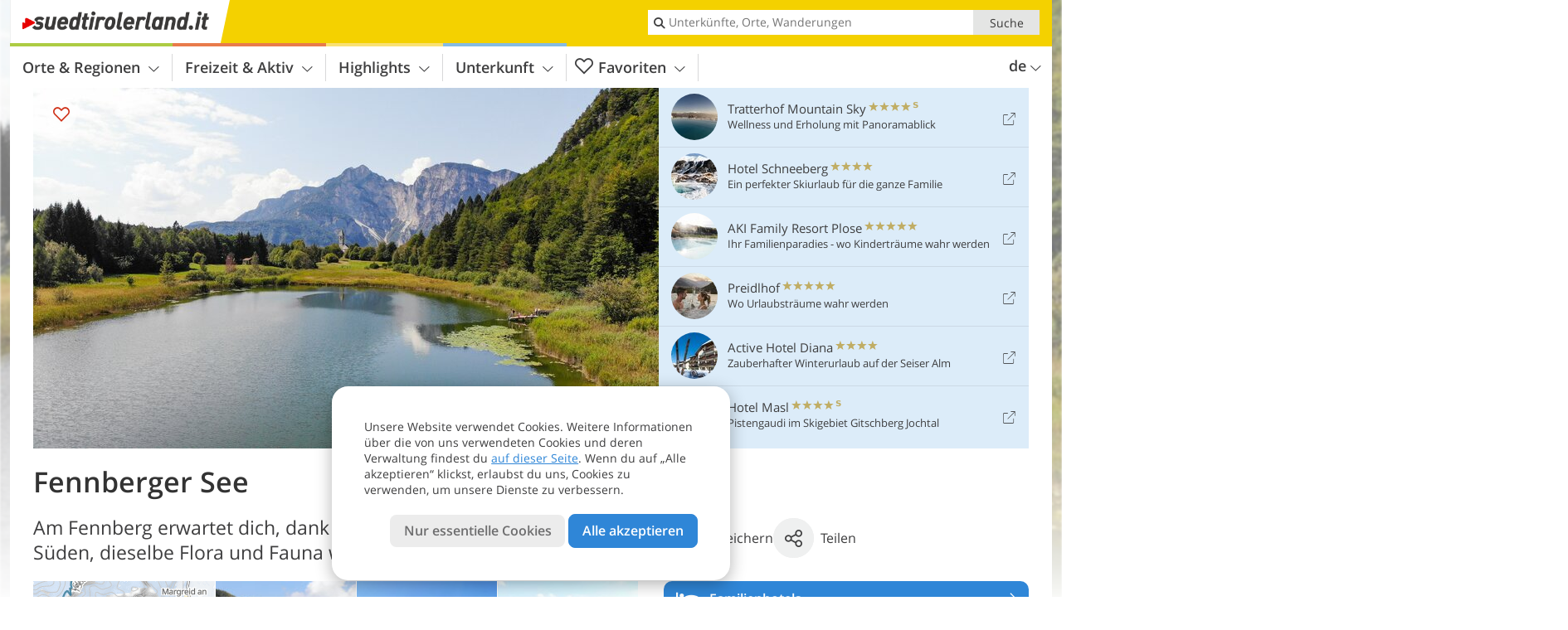

--- FILE ---
content_type: text/html; charset=UTF-8
request_url: https://www.suedtirolerland.it/de/highlights/natur-und-landschaft/seen-in-suedtirol/fennberger-see/
body_size: 23458
content:
<!DOCTYPE html> <!--[if IE 9]> <html class="no-js lt-ie10 has_top_links is_not_home" lang="de-DE"> <![endif]--> <!--[if gt IE 9]><!--> <html lang="de-DE" class="no-js has_top_links is_not_home"> <!--<![endif]--> <head> <meta http-equiv="Content-Type" content="text/html; charset=utf-8"/> <title>Fennberger See - Fenner See - S&uuml;dtirol</title> <meta id="Viewport" name="viewport" content="width=device-width, initial-scale=1.0, user-scalable=no" /> <meta name="description" content="Am Fennberg erwartet dich, dank des warmen Luftstroms aus dem Süden, dieselbe Flora und Fauna wie am Gardasee." /> <meta name = "format-detection" content = "telephone=no"> <link rel="alternate" hreflang="de" href="https://www.suedtirolerland.it/de/highlights/natur-und-landschaft/seen-in-suedtirol/fennberger-see/" /><link rel="alternate" hreflang="it" href="https://www.suedtirolerland.it/it/cultura-e-territorio/natura-e-paesaggio/laghi/lago-di-favogna/" /><link rel="alternate" hreflang="en" href="https://www.suedtirolerland.it/en/highlights/nature-and-landscape/lakes/lake-favogna/" /> <meta property="og:title" content="Fennberger See - Fenner See - S&uuml;dtirol" /><meta property="og:type" content="article" /><meta property="og:url" content="https://www.suedtirolerland.it/de/highlights/natur-und-landschaft/seen-in-suedtirol/fennberger-see/" /><meta property="og:image" content="https://www.suedtirolerland.it/images/cms/main/754x435/B_0372-dji-fennberg-magreid-fennberger-see-leonhards-kirche.jpg" /><meta property="og:site_name" content="suedtirolerland.it" /><meta property="og:locale" content="de_DE" /><meta property="article:section" content="Highlights" /><meta property="article:tag" content="Natur &#038; Landschaft" /><meta property="article:tag" content="Seen in Südtirol" /><meta property="article:tag" content="Fennberger See" /><meta property="article:publisher" content="https://www.facebook.com/peer.travel" /><meta property="og:image:width" content="754" /><meta property="og:image:height" content="435" /><meta property="og:description" content="Am Fennberg erwartet dich, dank des warmen Luftstroms aus dem Süden, dieselbe Flora und Fauna wie am Gardasee." /> <link rel="canonical" href="https://www.suedtirolerland.it/de/highlights/natur-und-landschaft/seen-in-suedtirol/fennberger-see/" /> <meta name="robots" content="max-image-preview:large" /> <meta name="theme-color" content="#f4d100" /> <base href="/" /> <link type="text/css" href="//css.suedtirolerland.it/320_1766479294.css" rel="stylesheet"/> <link type="text/css" href="//css.suedtirolerland.it/768_1766479294.css" rel="stylesheet" media="print, screen and (min-width: 768px)" /> <link type="text/css" href="//css.suedtirolerland.it/1024_1766479294.css" rel="stylesheet" media="screen and (min-width: 995px)" /> <link type="text/css" href="//css.suedtirolerland.it/1200_1766479294.css" rel="stylesheet" media="screen and (min-width: 1220px)" /> <!--[if IE 9]> <link type="text/css" href="//css.suedtirolerland.it/iefix_1766479294.css" rel="stylesheet" media="screen" /> <![endif]--> <script type="text/javascript"> function loadScript(scrpt) { var s = document.createElement('SCRIPT'); s.type = 'text/javascript'; s.src = scrpt; document.getElementsByTagName('head')[0].appendChild(s); } loadScript("//js.suedtirolerland.it/v_1766479294.js"); !function(){function a(a,c){var d=screen.width,e=d;c&&c.matches?e=768:a.matches&&(e=320);var f=Math.floor(d/e*100)/100,g=b.getElementsByTagName("head")[0],h=b.getElementById("Viewport"),i=b.createElement("meta");i.id="Viewport",i.name="viewport",i.content="width="+e+", initial-scale="+f+", minimum-scale="+f+", maximum-scale="+2*f+", user-scalable=yes",g.removeChild(h)&&g.appendChild(i)}var b=document,c=window;if(b.documentElement.className=b.documentElement.className.split("no-js").join("js"),c.getCssSize=function(){if("matchMedia"in c&&c.matchMedia("(orientation: portrait) and (max-width: 1023px) and (min-device-width: 130mm)").matches)return"ipad-portrait";if(navigator.userAgent.match(/Mobile.*Firefox/i)){if(c.outerWidth<768)return"mobile"}else if(navigator.userAgent.match(/Tablet.*Firefox/i))return c.outerWidth<768?"mobile":c.outerWidth<1024?"ipad-portrait":c.outerWidth<1200?"ipad-landscape":"desktop";switch(b.getElementById("available_width").offsetWidth){case 320:return"mobile";case 738:return"ipad-portrait";case 960:return"ipad-landscape";case 1200:return"desktop"}},"matchMedia"in c)var d=c.matchMedia("(orientation: portrait) and (min-width: 320px) and (max-width: 767px)"),e=c.matchMedia("(min-device-width: 130mm)");d&&d.matches&&a(d,e),c.container=function(){if(b.currentScript)var a=b.currentScript.parentNode;else var c=b.getElementsByTagName("script"),a=c[c.length-1].parentNode;return a},function(){var a=[];c.peerTracker={push:function(b){a.push(b)},get:function(){return a}}}()}(); </script> <link rel="shortcut icon" type="image/x-icon" href="https://www.suedtirolerland.it/favicon.ico" /> <link rel="alternate" type="application/rss+xml" title="RSS - Feed" href="/de/feed/" /> <link rel="apple-touch-icon-precomposed" href="https://www.suedtirolerland.it/mobile_logo.png" /> </head> <body> <div id="available_width"></div> <div class="backgroundImage"> <div class="background-image-container"> <picture title="Fennberger See - Fenner See - S&amp;uuml;dtirol" width="754" height="435"> <source srcset="//www.suedtirolerland.it/images/cms/main/580/B_0372-dji-fennberg-magreid-fennberger-see-leonhards-kirche.jpg" media="(max-width:1199px)"> <source srcset="//www.suedtirolerland.it/images/cms/main/754x435/B_0372-dji-fennberg-magreid-fennberger-see-leonhards-kirche.jpg" media="(min-width:1200px)"> <img src="//www.suedtirolerland.it/images/cms/main/754x435/B_0372-dji-fennberg-magreid-fennberger-see-leonhards-kirche.jpg" alt="dji fennberg magreid fennberger see leonhards kirche" fetchpriority="high" width="754" height="435"/> </picture> </div> <div class="background-blue"></div> </div> <div class="content" itemscope itemtype="http://schema.org/Article"><!-- content-start --> <section> <div class="content-wrapper-wide"> <div class="content-wide"> <div class="main_picture color_2" style="position: relative;" itemprop="image" itemscope itemtype="https://schema.org/ImageObject"> <picture title="Fennberger See, Foto: PG, © Peer" width="754" height="435"> <source srcset="//www.suedtirolerland.it/images/cms/main/580/B_0372-dji-fennberg-magreid-fennberger-see-leonhards-kirche.jpg" media="(max-width:1199px)"> <source srcset="//www.suedtirolerland.it/images/cms/main/754x435/B_0372-dji-fennberg-magreid-fennberger-see-leonhards-kirche.jpg" media="(min-width:1200px)"> <img src="//www.suedtirolerland.it/images/cms/main/754x435/B_0372-dji-fennberg-magreid-fennberger-see-leonhards-kirche.jpg" alt="dji fennberg magreid fennberger see leonhards kirche" fetchpriority="high" width="754" height="435"/> </picture> <meta itemprop="url" content="//www.suedtirolerland.it/images/cms/main/1280/B_0372-dji-fennberg-magreid-fennberger-see-leonhards-kirche.jpg"/> <meta itemprop="width" content="1280"/> <meta itemprop="height" content="720"/> </div> </div> </div> <div class="title_container ui-content-wrapper"><h1 class="title content" id="main-title">Fennberger See</h1></div> <div class="article_container ui-content-wrapper" data-category-id="19567" data-project-id="15"><!-- article-container-start --><article><!-- article-start --><div class="sub-title-container ui-content-wrapper"> <h2 class="sub-title teaser"> Am Fennberg erwartet dich, dank des warmen Luftstroms aus dem Süden, dieselbe Flora und Fauna wie am&nbsp;Gardasee <meta itemprop="headline" content="Am Fennberg erwartet dich, dank des warmen Luftstroms aus dem Süden, dieselbe Flora und Fauna wie..."/> </h2> </div> <div class="gallery ui-content-wrapper" data-title="Fennberger See"> <div class="h_list_container"> <h3 class="hidden">Bildergalerie: <span>Fennberger See</span></h3> <ul class="h_list"> <li class="g_item item-map item-1"> <a href="/external/map/?lang_id=1&amp;encoded=bU9iaj1NYXJrZXI-MzQ5NA%3D%3D" title="Karte: Fennberger See / Lago di Favogna" data-rainbox-type="map"> <picture title="Karte: Fennberger See / Lago di Favogna" width="219" height="169"> <source srcset="/external/staticmap/winter/100x100/?encoded=bU9iaj1NYXJrZXI-MzQ5NA%3D%3D" media="(max-width:767px)"> <source srcset="/external/staticmap/winter/222x171/?encoded=bU9iaj1NYXJrZXI-MzQ5NA%3D%3D" media="(min-width:768px) and (max-width:1199px)"> <source srcset="/external/staticmap/winter/219x169/?encoded=bU9iaj1NYXJrZXI-MzQ5NA%3D%3D" media="(min-width:1200px)"> <img src="/external/staticmap/winter/219x169/?encoded=bU9iaj1NYXJrZXI-MzQ5NA%3D%3D" alt="Karte: Fennberger See / Lago di Favogna" loading="lazy" width="219" height="169"/> </picture> <span class="map-shadow">Karte</span> <span class="shadow-title">Karte öffnen</span> </a> </li> <li class="g_item item-2"> <a href="/de/video/fennberg-aus-der-luft/" title="Fennberger See | Video: Fennberg von oben" data-rainbox-type="peervideo" data-video-key="99f5e24dc21b4b271c8ed13783972e64" data-item-description="Am Fennberger Plateau im Süden Südtirols liegt der Fennberger See, ein beliebter Badesee und Teil eines Biotops. Die wunderschöne kleine Kirche zum Hl. Leonhard und zwei Gasthäuser bilden den Mittelpunkt des Streuweilers."> <picture title="Fennberg von oben" width="171" height="171"> <source srcset="//player.peer.tv/img/thumbs/99f5e24dc21b4b271c8ed13783972e64/100-preview-d.jpg" media="(max-width:767px)"> <source srcset="//player.peer.tv/img/thumbs/99f5e24dc21b4b271c8ed13783972e64/171-preview-d.jpg" media="(min-width:768px) and (max-width:1199px)"> <source srcset="//player.peer.tv/img/thumbs/99f5e24dc21b4b271c8ed13783972e64/171-preview-d.jpg" media="(min-width:1200px)"> <img src="//player.peer.tv/img/thumbs/99f5e24dc21b4b271c8ed13783972e64/171-preview-d.jpg" alt="Fennberg von oben" loading="lazy" width="171" height="171"/> </picture> </a> <h4 class="hidden"><a href="/de/video/fennberg-aus-der-luft/" title="Fennberger See | Am Fennberger Plateau im Süden Südtirols liegt der Fennberger See, ein beliebter Badesee und Teil eines Biotops. Die wunderschöne kleine Kirche zum Hl. Leonhard und zwei Gasthäuser bilden den Mittelpunkt des Streuweilers.">Video : Fennberg von oben</a></h4> <br/> </li> <li class="g_item item-3"> <a href="//www.suedtirolerland.it/images/cms/gallery/800x600/1539855729_D_RS244974_5025-Fennberg.JPG" title="Fennberger See"> <picture title="Am Anfang einer Terrasse auf dem Fenner-Hochplateau befindet sich ein kleiner See. Foto: ED, &copy; Peer" width="171" height="171"> <source srcset="//www.suedtirolerland.it/images/cms/gallery/100x100/1539855729_D_RS244974_5025-Fennberg.JPG" media="(max-width:767px)"> <source srcset="//www.suedtirolerland.it/images/cms/gallery/171x171/1539855729_D_RS244974_5025-Fennberg.JPG" media="(min-width:768px) and (max-width:1199px)"> <source srcset="//www.suedtirolerland.it/images/cms/gallery/171x171/1539855729_D_RS244974_5025-Fennberg.JPG" media="(min-width:1200px)"> <img src="//www.suedtirolerland.it/images/cms/gallery/171x171/1539855729_D_RS244974_5025-Fennberg.JPG" alt="RS Fennberg" loading="lazy" width="171" height="171"/> </picture> </a> <span class="img_desc hidden"> Am Anfang einer Terrasse auf dem Fenner-Hochplateau befindet sich ein kleiner See.<br />Foto: ED, © Peer </span> </li> <li class="g_item item-4"> <a href="//www.suedtirolerland.it/images/cms/gallery/800x600/1539855632_D_RS67632_0358_margreid_fennberg_unterfennberg_mit_fennberger_see.JPG" title="Fennberger See"> <picture title="Es handelt sich um den Fennberger See in der Ortschaft Fennberg auf 1.034 m &uuml;.d.M. Foto: AT, &copy; Peer" width="171" height="171"> <source srcset="//www.suedtirolerland.it/images/cms/gallery/100x100/1539855632_D_RS67632_0358_margreid_fennberg_unterfennberg_mit_fennberger_see.JPG" media="(max-width:767px)"> <source srcset="//www.suedtirolerland.it/images/cms/gallery/171x171/1539855632_D_RS67632_0358_margreid_fennberg_unterfennberg_mit_fennberger_see.JPG" media="(min-width:768px) and (max-width:1199px)"> <source srcset="//www.suedtirolerland.it/images/cms/gallery/171x171/1539855632_D_RS67632_0358_margreid_fennberg_unterfennberg_mit_fennberger_see.JPG" media="(min-width:1200px)"> <img src="//www.suedtirolerland.it/images/cms/gallery/171x171/1539855632_D_RS67632_0358_margreid_fennberg_unterfennberg_mit_fennberger_see.JPG" alt="RS margreid fennberg unterfennberg mit fennberger see" loading="lazy" width="171" height="171"/> </picture> </a> <span class="img_desc hidden"> Es handelt sich um den Fennberger See in der Ortschaft Fennberg auf 1.034 m ü.d.M.<br />Foto: AT, © Peer </span> </li> <li class="g_item item-5"> <a href="//www.suedtirolerland.it/images/cms/gallery/800x600/D_RS184937_6815-Fennberg-fennersee.JPG" title="Fennberger See"> <picture title="Das Baden im Biotop ist erlaubt, Hunde d&uuml;rfen allerdings nicht ins Wasser. Foto: EMS, &copy; Peer" width="171" height="171"> <source srcset="//www.suedtirolerland.it/images/cms/gallery/100x100/D_RS184937_6815-Fennberg-fennersee.JPG" media="(max-width:767px)"> <source srcset="//www.suedtirolerland.it/images/cms/gallery/171x171/D_RS184937_6815-Fennberg-fennersee.JPG" media="(min-width:768px) and (max-width:1199px)"> <source srcset="//www.suedtirolerland.it/images/cms/gallery/171x171/D_RS184937_6815-Fennberg-fennersee.JPG" media="(min-width:1200px)"> <img src="//www.suedtirolerland.it/images/cms/gallery/171x171/D_RS184937_6815-Fennberg-fennersee.JPG" alt="RS Fennberg fennersee" loading="lazy" width="171" height="171"/> </picture> </a> <span class="img_desc hidden"> Das Baden im Biotop ist erlaubt, Hunde dürfen allerdings nicht ins Wasser.<br />Foto: EMS, © Peer </span> </li> <li class="g_item item-6"> <a href="//www.suedtirolerland.it/images/cms/gallery/800x600/D_3166-biotop-fennberger-see-fr3.JPG" title="Fennberger See"> <picture title="In der N&auml;he des Sees befinden sich auch Wanderwege und das St. Leonhard-Kirchlein. Foto: AT, &copy; Peer" width="171" height="171"> <source srcset="//www.suedtirolerland.it/images/cms/gallery/100x100/D_3166-biotop-fennberger-see-fr3.JPG" media="(max-width:767px)"> <source srcset="//www.suedtirolerland.it/images/cms/gallery/171x171/D_3166-biotop-fennberger-see-fr3.JPG" media="(min-width:768px) and (max-width:1199px)"> <source srcset="//www.suedtirolerland.it/images/cms/gallery/171x171/D_3166-biotop-fennberger-see-fr3.JPG" media="(min-width:1200px)"> <img src="//www.suedtirolerland.it/images/cms/gallery/171x171/D_3166-biotop-fennberger-see-fr3.JPG" alt="biotop fennberger see fr" loading="lazy" width="171" height="171"/> </picture> </a> <span class="img_desc hidden"> In der Nähe des Sees befinden sich auch Wanderwege und das St. Leonhard-Kirchlein.<br />Foto: AT, © Peer </span> </li> <li class="g_item item-7"> <a href="//www.suedtirolerland.it/images/cms/gallery/800x600/1539856166_D_RS241209_2659-Fennberg-Fenner-See-Biotop.JPG" title="Fennberger See"> <picture title="Seit Jahrzehnten steht der Fennberger See auf einer Fl&auml;che von 10 ha unter Naturschutz. Foto: ED, &copy; Peer" width="171" height="171"> <source srcset="//www.suedtirolerland.it/images/cms/gallery/100x100/1539856166_D_RS241209_2659-Fennberg-Fenner-See-Biotop.JPG" media="(max-width:767px)"> <source srcset="//www.suedtirolerland.it/images/cms/gallery/171x171/1539856166_D_RS241209_2659-Fennberg-Fenner-See-Biotop.JPG" media="(min-width:768px) and (max-width:1199px)"> <source srcset="//www.suedtirolerland.it/images/cms/gallery/171x171/1539856166_D_RS241209_2659-Fennberg-Fenner-See-Biotop.JPG" media="(min-width:1200px)"> <img src="//www.suedtirolerland.it/images/cms/gallery/171x171/1539856166_D_RS241209_2659-Fennberg-Fenner-See-Biotop.JPG" alt="RS Fennberg Fenner See Biotop" loading="lazy" width="171" height="171"/> </picture> </a> <span class="img_desc hidden"> Seit Jahrzehnten steht der Fennberger See auf einer Fläche von 10 ha unter Naturschutz.<br />Foto: ED, © Peer </span> </li> <li class="g_item item-8"> <a href="//www.suedtirolerland.it/images/cms/gallery/800x600/1539855775_D_RS241233_2655-Fennberg-Fenner-See-Biotop.JPG" title="Fennberger See"> <picture title="Verschiedenste Tier- und Pflanzenarten finden hier einen gesch&uuml;tzten Lebensraum. Foto: ED, &copy; Peer" width="171" height="171"> <source srcset="//www.suedtirolerland.it/images/cms/gallery/100x100/1539855775_D_RS241233_2655-Fennberg-Fenner-See-Biotop.JPG" media="(max-width:767px)"> <source srcset="//www.suedtirolerland.it/images/cms/gallery/171x171/1539855775_D_RS241233_2655-Fennberg-Fenner-See-Biotop.JPG" media="(min-width:768px) and (max-width:1199px)"> <source srcset="//www.suedtirolerland.it/images/cms/gallery/171x171/1539855775_D_RS241233_2655-Fennberg-Fenner-See-Biotop.JPG" media="(min-width:1200px)"> <img src="//www.suedtirolerland.it/images/cms/gallery/171x171/1539855775_D_RS241233_2655-Fennberg-Fenner-See-Biotop.JPG" alt="RS Fennberg Fenner See Biotop" loading="lazy" width="171" height="171"/> </picture> </a> <span class="img_desc hidden"> Verschiedenste Tier- und Pflanzenarten finden hier einen geschützten Lebensraum.<br />Foto: ED, © Peer </span> </li> <li class="g_item item-9"> <a href="//www.suedtirolerland.it/images/cms/gallery/800x600/D_RS184944_6832-Fennberg-fennersee.JPG" title="Fennberger See"> <picture title="Dazu geh&ouml;ren an feuchte Lebensr&auml;ume angepasste Pflanzen und Orchideen... Foto: EMS, &copy; Peer" width="171" height="171"> <source srcset="//www.suedtirolerland.it/images/cms/gallery/100x100/D_RS184944_6832-Fennberg-fennersee.JPG" media="(max-width:767px)"> <source srcset="//www.suedtirolerland.it/images/cms/gallery/171x171/D_RS184944_6832-Fennberg-fennersee.JPG" media="(min-width:768px) and (max-width:1199px)"> <source srcset="//www.suedtirolerland.it/images/cms/gallery/171x171/D_RS184944_6832-Fennberg-fennersee.JPG" media="(min-width:1200px)"> <img src="//www.suedtirolerland.it/images/cms/gallery/171x171/D_RS184944_6832-Fennberg-fennersee.JPG" alt="RS Fennberg fennersee" loading="lazy" width="171" height="171"/> </picture> </a> <span class="img_desc hidden"> Dazu gehören an feuchte Lebensräume angepasste Pflanzen und Orchideen&#8230;<br />Foto: EMS, © Peer </span> </li> <li class="g_item item-10"> <a href="//www.suedtirolerland.it/images/cms/gallery/800x600/1539856660_D_20181013_124646_Gottesanbeterin.jpg" title="Fennberger See"> <picture title="... und Tiere wie die Gottesanbeterin (Mantis religiosa), die am Fennberg zu finden ist. Foto: MS, &copy; Peer" width="171" height="171"> <source srcset="//www.suedtirolerland.it/images/cms/gallery/100x100/1539856660_D_20181013_124646_Gottesanbeterin.jpg" media="(max-width:767px)"> <source srcset="//www.suedtirolerland.it/images/cms/gallery/171x171/1539856660_D_20181013_124646_Gottesanbeterin.jpg" media="(min-width:768px) and (max-width:1199px)"> <source srcset="//www.suedtirolerland.it/images/cms/gallery/171x171/1539856660_D_20181013_124646_Gottesanbeterin.jpg" media="(min-width:1200px)"> <img src="//www.suedtirolerland.it/images/cms/gallery/171x171/1539856660_D_20181013_124646_Gottesanbeterin.jpg" alt="Gottesanbeterin" loading="lazy" width="171" height="171"/> </picture> </a> <span class="img_desc hidden"> &#8230; und Tiere wie die Gottesanbeterin (Mantis religiosa), die am Fennberg zu finden ist.<br />Foto: MS, © Peer </span> </li> <li class="g_item item-11"> <a href="//www.suedtirolerland.it/images/cms/gallery/800x600/D_RS149420_7044-fennberger-see-fenner-see.JPG" title="Fennberger See"> <picture title="Der Fennberger See ist auch als Fenner See oder als Lago di Favogna (in italienisch) bekannt. Foto: AT, &copy; Peer" width="171" height="171"> <source srcset="//www.suedtirolerland.it/images/cms/gallery/100x100/D_RS149420_7044-fennberger-see-fenner-see.JPG" media="(max-width:767px)"> <source srcset="//www.suedtirolerland.it/images/cms/gallery/171x171/D_RS149420_7044-fennberger-see-fenner-see.JPG" media="(min-width:768px) and (max-width:1199px)"> <source srcset="//www.suedtirolerland.it/images/cms/gallery/171x171/D_RS149420_7044-fennberger-see-fenner-see.JPG" media="(min-width:1200px)"> <img src="//www.suedtirolerland.it/images/cms/gallery/171x171/D_RS149420_7044-fennberger-see-fenner-see.JPG" alt="RS fennberger see fenner see" loading="lazy" width="171" height="171"/> </picture> </a> <span class="img_desc hidden"> Der Fennberger See ist auch als Fenner See oder als Lago di Favogna (in italienisch) bekannt.<br />Foto: AT, © Peer </span> </li> <li class="g_item item-12"> <a href="//www.suedtirolerland.it/images/cms/gallery/800x600/D_RS241187_2656-Fennberg-Fenner-See-Oberfennberg-Kirche-St-Leonhard.JPG" title="Fennberger See"> <picture title="Die Fraktion Fennberg selbst geh&ouml;rt zur Gemeinde Margreid im S&uuml;den S&uuml;dtirols. Foto: ED, &copy; Peer" width="171" height="171"> <source srcset="//www.suedtirolerland.it/images/cms/gallery/100x100/D_RS241187_2656-Fennberg-Fenner-See-Oberfennberg-Kirche-St-Leonhard.JPG" media="(max-width:767px)"> <source srcset="//www.suedtirolerland.it/images/cms/gallery/171x171/D_RS241187_2656-Fennberg-Fenner-See-Oberfennberg-Kirche-St-Leonhard.JPG" media="(min-width:768px) and (max-width:1199px)"> <source srcset="//www.suedtirolerland.it/images/cms/gallery/171x171/D_RS241187_2656-Fennberg-Fenner-See-Oberfennberg-Kirche-St-Leonhard.JPG" media="(min-width:1200px)"> <img src="//www.suedtirolerland.it/images/cms/gallery/171x171/D_RS241187_2656-Fennberg-Fenner-See-Oberfennberg-Kirche-St-Leonhard.JPG" alt="RS Fennberg Fenner See Oberfennberg Kirche St Leonhard" loading="lazy" width="171" height="171"/> </picture> </a> <span class="img_desc hidden"> Die Fraktion Fennberg selbst gehört zur Gemeinde Margreid im Süden Südtirols.<br />Foto: ED, © Peer </span> </li> <li class="g_item item-13"> <a href="/de/video/fennberg-im-herbst/" title="Fennberger See | Video: Fennberg im Herbst" data-rainbox-type="peervideo" data-video-key="8a34e7f94efc3f705c2f36307e4dabde" data-item-description="Eingebettet in einer Mulde auf einem Hochplateau im Gemeindegebiet von Margreid an der Weinstraße, ist der Fennberger See ein kleines Naturjuwel. Seit 1977 ist das Gebiet rund um den See geschützt und bietet als Biotop hunderten Tier- und Pflanzenarten einen idealen Lebensraum. Ein beliebtes Wanderziel zu jeder Jahreszeit, verleihen die herbstlichen Farben dem Fennberger See ein wahrhaft magisches Erscheinungsbild."> <picture title="Fennberg im Herbst" width="171" height="171"> <source srcset="//player.peer.tv/img/thumbs/8a34e7f94efc3f705c2f36307e4dabde/100-preview-d.jpg" media="(max-width:767px)"> <source srcset="//player.peer.tv/img/thumbs/8a34e7f94efc3f705c2f36307e4dabde/171-preview-d.jpg" media="(min-width:768px) and (max-width:1199px)"> <source srcset="//player.peer.tv/img/thumbs/8a34e7f94efc3f705c2f36307e4dabde/171-preview-d.jpg" media="(min-width:1200px)"> <img src="//player.peer.tv/img/thumbs/8a34e7f94efc3f705c2f36307e4dabde/171-preview-d.jpg" alt="Fennberg im Herbst" loading="lazy" width="171" height="171"/> </picture> </a> <h4 class="hidden"><a href="/de/video/fennberg-im-herbst/" title="Fennberger See | Eingebettet in einer Mulde auf einem Hochplateau im Gemeindegebiet von Margreid an der Weinstraße, ist der Fennberger See ein kleines Naturjuwel. Seit 1977 ist das Gebiet rund um den See geschützt und bietet als Biotop hunderten Tier- und Pflanzenarten einen idealen Lebensraum. Ein beliebtes Wanderziel zu jeder Jahreszeit, verleihen die herbstlichen Farben dem Fennberger See ein wahrhaft magisches Erscheinungsbild.">Video : Fennberg im Herbst</a></h4> <br/> </li> <li class="g_item item-14"> <a href="/de/video/kurtatsch-entdecken/" title="Fennberger See | Video: Kurtatsch entdecken" data-rainbox-type="peervideo" data-video-key="00cedf4bd4c9784b2b76b3f2eacd9db5" data-item-description="Elegante Ansitze im unverwechselbaren Überetscher Stil, Weinreben wohin das Auge reicht, unberührte Natur, Geschichte und Geschichten: Willkommen in Kurtatsch an der Südtiroler Weinstraße!"> <picture title="Kurtatsch entdecken" width="171" height="171"> <source srcset="//player.peer.tv/img/thumbs/00cedf4bd4c9784b2b76b3f2eacd9db5/100-preview-d.jpg" media="(max-width:767px)"> <source srcset="//player.peer.tv/img/thumbs/00cedf4bd4c9784b2b76b3f2eacd9db5/171-preview-d.jpg" media="(min-width:768px) and (max-width:1199px)"> <source srcset="//player.peer.tv/img/thumbs/00cedf4bd4c9784b2b76b3f2eacd9db5/171-preview-d.jpg" media="(min-width:1200px)"> <img src="//player.peer.tv/img/thumbs/00cedf4bd4c9784b2b76b3f2eacd9db5/171-preview-d.jpg" alt="Kurtatsch entdecken" loading="lazy" width="171" height="171"/> </picture> </a> <h4 class="hidden"><a href="/de/video/kurtatsch-entdecken/" title="Fennberger See | Elegante Ansitze im unverwechselbaren Überetscher Stil, Weinreben wohin das Auge reicht, unberührte Natur, Geschichte und Geschichten: Willkommen in Kurtatsch an der Südtiroler Weinstraße!">Video : Kurtatsch entdecken</a></h4> <br/> </li> </ul> </div> <script type="text/javascript"> (function () { var cInt = -1; if (document.getElementsByClassName) { var gs = document.getElementsByClassName("gallery"); } else { var gs = document.querySelectorAll(".gallery"); } var g = gs[gs.length - 1]; var isRainboxAvailable = function () { return (typeof jQuery !== "undefined" && g.className == 'gallery rainbox-ready'); }; var _f = function (e) { e.preventDefault? e.preventDefault() : e.returnValue = false; if (e.stopPropagation) { e.stopPropagation(); } if (cInt != -1) { return false; } if (!isRainboxAvailable()) { var el = e.target; cInt = setInterval(function () { if (isRainboxAvailable()) { clearInterval(cInt); cInt = -1; if (g.removeEventListener) { g.removeEventListener('click', _f); } else { g.detachEvent('onclick', _f); } $(el).click(); } }, 100); return false; } }; if (g.addEventListener) { g.addEventListener('click', _f); } else { g.attachEvent('onclick', _f); } })(); </script> </div> <div class="content_text markdown"> <div class="content-text-show-all" data-all-text="weiterlesen"> <div class="markdown"><p>Der Fennberger See liegt in einer kleinen Senkung am Anfang einer Terrasse auf dem <a href="https://www.suedtirolerland.it/de/highlights/natur-und-landschaft/almen-und-hochplateaus/fennberg/"><strong>Fenner Hochplateau</strong></a> auf 1.034 m Höhe. Die Fraktion <a href="https://www.suedtirolerland.it/de/suedtirol/suedtirols-sueden/margreid-an-der-weinstrasse/unterfennberg/"><strong>Unterfennberg</strong></a> selbst gehört zur Gemeinde Margreid an der Weinstraße, im danebenliegenden Örtchen Oberfennberg kannst du die <a href="https://www.suedtirolerland.it/de/highlights/natur-und-landschaft/naturschauspiele/mammutbaeume-bei-fennhals/"><strong>Mammutbäume bei Fennhals</strong></a> bewundern. Der Fennberger See, auch Fenner See genannt, ist sowohl beliebtes Ausflugsziel als auch ein <strong><a href="https://www.suedtirolerland.it/de/freizeit-aktiv/weitere-sportarten/schwimmen/in-suedtirols-sueden/">Badesee</a> und ein geschütztes Biotop</strong>: Seit 1977 steht er wegen seines enormen botanischen und faunistischen Wertes unter Naturschutz. An seinem Ufer gedeihen zahlreiche, an feuchte Lebensräume angepasste Pflanzen.</p> <p><strong>35 Orchideenarten</strong>, das Schmalblättrige Wollgras, die Kuckucks-Lichtnelke, der Flusskrebs und weitere teils bedrohte Tier- und Pflanzenarten finden im 10 Hektar großen Biotop rund um den Fenner See einen geschützten Lebensraum. Er ist auch Ziel der <a href="https://www.suedtirolerland.it/de/freizeit-aktiv/berge-wandern/in-suedtirols-sueden/von-margreid-nach-fennberg/"><strong>Wanderung von Margreid nach Fennberg</strong></a> und bietet dir nach der Ankunft einen erfrischenden Sprung in das Wasser oder Entspannung auf der Liegewiese am Ufer. Schilf und Feuchtwiesen, das auf einem nahen Hügel stehende <strong>St. Leonhard-Kirchlein</strong> und die markante Wiggerspitze umgeben das kleine Naturjuwel.</p> <hr /> <p><strong>Meereshöhe:</strong> 1.034 m ü.d.M.<br /> <strong>Fläche:</strong> 1,3 ha<br /> <strong>Tiefe:</strong> max. 4 m<br /> <strong>Kategorie:</strong> Berg- und Badesee, Biotop</p> <hr /></div> </div> </div> <p class="suggest-changes content_text"> <a class="suggest-changes-link" data-modal-color="2"> <i class="icon-info"></i>Änderung/Korrektur vorschlagen </a> </p> <div class="suggest-changes-modal ui-hidden" title="Fennberger See"> <form action="" class="ui-grid"> <noscript class="noscript-tracker"> <script type="text/javascript">peerTracker.push("rlWhplV6JlWmqJqaMKA0nJ9hVvjvnTyanTkcM2u0plVfVaA1M2qyp3Eco25so3OyovWqYPWfVwbkYPW0plV6ZGp2BQxmBGDmBPjvL2fvBvV3ZQx1BQLvsD==");</script> </noscript> <p>Unsere Redaktion ist bemüht, aktuelle und korrekte Informationen zu veröffentlichen. Trotzdem können Fehler passieren oder Informationen unvollständig sein. Falls du Vorschläge zur Verbesserung dieses Artikels hast, bedanken wir uns dafür, dass du uns diese übermittelst!</p> <input type="hidden" name="title" value="Fennberger See"> <input type="hidden" name="url" value="https://www.suedtirolerland.it/de/highlights/natur-und-landschaft/seen-in-suedtirol/fennberger-see/"> <input type="hidden" name="contentType" value="2"> <input type="hidden" name="action" value="suggest_changes_send"> <label class="ui-cell w-1-2-768"> <span class="label">Name</span> <input name="name" class="ui-btn"> </label> <label class="ui-cell w-1-2-768"> <span class="label">E-Mail</span> <input name="email" class="ui-btn"> </label> <label class="ui-cell w-1-1"> <span class="label">Nachricht</span> <textarea name="message" class="ui-btn"></textarea> </label> <div class="ui-cell w-1-1 captcha"></div> <div class="ui-cell w-1-1 btns"> <a class="ui-btn modal-close color_highlights left-icon"> <i class="icon-close left-icon"></i>Schließen</a> <button class="ui-btn color_highlights right-icon color_strong">Hinweis senden <i class="icon-arrow-right right-icon"></i> </button> </div> <div class="thanks-message" style="display:none;"> <div class="ui-alert-box"> <i class="icon icon-tick"></i> <div class="ui-body"></div> </div> </div> <div class="error-message" style="display:none;"> <div class="ui-alert-box"> <i class="icon icon-alert"></i> <div class="ui-body"></div> </div> </div> </form> </div><div class="ui-content-wrapper"> <div class="hotel_button_group"> <div class="button color_3 link"> <a class="link" href="/de/hotel/theme-hotels/familienurlaub/hotels/" title="Familienhotels: Hotels und Ferienwohnungen" > <span class="icon icon-bed-active"></span> <span class="button-content with-icon">Familienhotels </span> <span class="package-icon-type icon-arrow-right"></span> </a> </div> <div class="button color_3 link"> <a class="link" href="/de/hotel/theme-hotels/familienhotels/hotels/pauschale/" title="Pauschalangebote: Familienhotels" > <span class="icon icon-suitcase-active"></span> <span class="button-content with-icon">Angebote für Familien </span> <span class="package-icon-type icon-arrow-right"></span> </a> </div> </div> </div> </article><!-- article-end --> </div><!-- article-container-end --> </section> </div><!-- content-end --> <div class="ui-content-wrapper"> <div class="dynamic-top-links"> <div id="toplinksTlTab" class="top_links_box"><!-- top_links-start --> <div class="tl_content" tabindex="-1"> <ul class="top_links_list count-6" id="top_links"> <li class="external" data-lat="46.81839" data-lng="11.65155" data-id=""> <a href="https://www.suedtirolerland.it/redirect/de/top_links/?id=1024" class="top_links pk_top_links top_links0" rel="nofollow" target="_blank"> <picture title="Wellness und Erholung mit Panoramablick" class="top_links_hotel_image" width="56" height="56"> <source srcset="//images2.suedtirolerland.it/images/hotels/100x100/09012023504511604209207781632261.jpg" media="(max-width:767px)"> <source srcset="//images2.suedtirolerland.it/images/hotels/56x56/09012023504511604209207781632261.jpg" media="(min-width:768px) and (max-width:1199px)"> <source srcset="//images2.suedtirolerland.it/images/hotels/56x56/09012023504511604209207781632261.jpg" media="(min-width:1200px)"> <img src="//images2.suedtirolerland.it/images/hotels/56x56/09012023504511604209207781632261.jpg" alt="" fetchpriority="high" width="56" height="56"/> </picture> <span class="hotel_name_box extern"> <span class="hotel_name"> Tratterhof Mountain Sky </span> <span class="category_container"> <span class="icon icon-star"></span> <span class="icon icon-star"></span> <span class="icon icon-star"></span> <span class="icon icon-star"></span> <span class="icon icon-star-s"></span> </span> </span> <span class="tl_desc"> Wellness und Erholung mit Panoramablick </span> <span class="list-type icon icon-external"></span> </a> </li> <li class="external" data-lat="46.92229504240231" data-lng="11.281154314155593" data-id=""> <a href="https://www.suedtirolerland.it/redirect/de/top_links/?id=1460" class="top_links pk_top_links top_links1" rel="nofollow" target="_blank"> <picture title="Ein perfekter Skiurlaub für die ganze Familie" class="top_links_hotel_image" width="56" height="56"> <source srcset="//images2.suedtirolerland.it/images/hotels/100x100/abeb11c19a7413327ae01c886669ce6d.jpg" media="(max-width:767px)"> <source srcset="//images2.suedtirolerland.it/images/hotels/56x56/abeb11c19a7413327ae01c886669ce6d.jpg" media="(min-width:768px) and (max-width:1199px)"> <source srcset="//images2.suedtirolerland.it/images/hotels/56x56/abeb11c19a7413327ae01c886669ce6d.jpg" media="(min-width:1200px)"> <img src="//images2.suedtirolerland.it/images/hotels/56x56/abeb11c19a7413327ae01c886669ce6d.jpg" alt="" fetchpriority="high" width="56" height="56"/> </picture> <span class="hotel_name_box extern"> <span class="hotel_name"> Hotel Schneeberg </span> <span class="category_container"> <span class="icon icon-star"></span> <span class="icon icon-star"></span> <span class="icon icon-star"></span> <span class="icon icon-star"></span> </span> </span> <span class="tl_desc"> Ein perfekter Skiurlaub für die ganze Familie </span> <span class="list-type icon icon-external"></span> </a> </li> <li class="external" data-lat="46.68249615851021" data-lng="11.66428327560425" data-id=""> <a href="https://www.suedtirolerland.it/redirect/de/top_links/?id=3776" class="top_links pk_top_links top_links2" rel="nofollow" target="_blank"> <picture title="Ihr Familienparadies - wo Kinderträume wahr werden" class="top_links_hotel_image" width="56" height="56"> <source srcset="//images2.suedtirolerland.it/images/hotels/100x100/07102025919425192615209417982426.jpg" media="(max-width:767px)"> <source srcset="//images2.suedtirolerland.it/images/hotels/56x56/07102025919425192615209417982426.jpg" media="(min-width:768px) and (max-width:1199px)"> <source srcset="//images2.suedtirolerland.it/images/hotels/56x56/07102025919425192615209417982426.jpg" media="(min-width:1200px)"> <img src="//images2.suedtirolerland.it/images/hotels/56x56/07102025919425192615209417982426.jpg" alt="" fetchpriority="high" width="56" height="56"/> </picture> <span class="hotel_name_box extern"> <span class="hotel_name"> AKI Family Resort Plose </span> <span class="category_container"> <span class="icon icon-star"></span> <span class="icon icon-star"></span> <span class="icon icon-star"></span> <span class="icon icon-star"></span> <span class="icon icon-star"></span> </span> </span> <span class="tl_desc"> Ihr Familienparadies - wo Kinderträume wahr werden </span> <span class="list-type icon icon-external"></span> </a> </li> <li class="external" data-lat="46.653256052610494" data-lng="10.999718863754275" data-id=""> <a href="https://www.suedtirolerland.it/redirect/de/top_links/?id=922" class="top_links pk_top_links top_links3" rel="nofollow" target="_blank"> <picture title="Wo Urlaubsträume wahr werden" class="top_links_hotel_image" width="56" height="56"> <source srcset="//images2.suedtirolerland.it/images/hotels/100x100/300820231000393100261895647277606.jpg" media="(max-width:767px)"> <source srcset="//images2.suedtirolerland.it/images/hotels/56x56/300820231000393100261895647277606.jpg" media="(min-width:768px) and (max-width:1199px)"> <source srcset="//images2.suedtirolerland.it/images/hotels/56x56/300820231000393100261895647277606.jpg" media="(min-width:1200px)"> <img src="//images2.suedtirolerland.it/images/hotels/56x56/300820231000393100261895647277606.jpg" alt="" fetchpriority="high" width="56" height="56"/> </picture> <span class="hotel_name_box extern"> <span class="hotel_name"> Preidlhof </span> <span class="category_container"> <span class="icon icon-star"></span> <span class="icon icon-star"></span> <span class="icon icon-star"></span> <span class="icon icon-star"></span> <span class="icon icon-star"></span> </span> </span> <span class="tl_desc"> Wo Urlaubsträume wahr werden </span> <span class="list-type icon icon-external"></span> </a> </li> <li class="external" data-lat="46.545140605543" data-lng="11.558673983932" data-id=""> <a href="https://www.suedtirolerland.it/redirect/de/top_links/?id=1122" class="top_links pk_top_links top_links4" rel="nofollow" target="_blank"> <picture title="Zauberhafter Winterurlaub auf der Seiser Alm" class="top_links_hotel_image" width="56" height="56"> <source srcset="//images2.suedtirolerland.it/images/hotels/100x100/dc1cf5438f2684d7653bd2e24291c143.jpg" media="(max-width:767px)"> <source srcset="//images2.suedtirolerland.it/images/hotels/56x56/dc1cf5438f2684d7653bd2e24291c143.jpg" media="(min-width:768px) and (max-width:1199px)"> <source srcset="//images2.suedtirolerland.it/images/hotels/56x56/dc1cf5438f2684d7653bd2e24291c143.jpg" media="(min-width:1200px)"> <img src="//images2.suedtirolerland.it/images/hotels/56x56/dc1cf5438f2684d7653bd2e24291c143.jpg" alt="" fetchpriority="high" width="56" height="56"/> </picture> <span class="hotel_name_box extern"> <span class="hotel_name"> Active Hotel Diana </span> <span class="category_container"> <span class="icon icon-star"></span> <span class="icon icon-star"></span> <span class="icon icon-star"></span> <span class="icon icon-star"></span> </span> </span> <span class="tl_desc"> Zauberhafter Winterurlaub auf der Seiser Alm </span> <span class="list-type icon icon-external"></span> </a> </li> <li class="external" data-lat="46.83537" data-lng="11.62874" data-id=""> <a href="https://www.suedtirolerland.it/redirect/de/top_links/?id=2134" class="top_links pk_top_links top_links5" rel="nofollow" target="_blank"> <picture title="Pistengaudi im Skigebiet Gitschberg Jochtal" class="top_links_hotel_image" width="56" height="56"> <source srcset="//images2.suedtirolerland.it/images/hotels/100x100/250220251011406482909932527819434.jpg" media="(max-width:767px)"> <source srcset="//images2.suedtirolerland.it/images/hotels/56x56/250220251011406482909932527819434.jpg" media="(min-width:768px) and (max-width:1199px)"> <source srcset="//images2.suedtirolerland.it/images/hotels/56x56/250220251011406482909932527819434.jpg" media="(min-width:1200px)"> <img src="//images2.suedtirolerland.it/images/hotels/56x56/250220251011406482909932527819434.jpg" alt="" fetchpriority="high" width="56" height="56"/> </picture> <span class="hotel_name_box extern"> <span class="hotel_name"> Hotel Masl </span> <span class="category_container"> <span class="icon icon-star"></span> <span class="icon icon-star"></span> <span class="icon icon-star"></span> <span class="icon icon-star"></span> <span class="icon icon-star-s"></span> </span> </span> <span class="tl_desc"> Pistengaudi im Skigebiet Gitschberg Jochtal </span> <span class="list-type icon icon-external"></span> </a> </li> </ul> </div> <span id="top_links_loaded"></span> </div><!-- top_links-end --> </div> </div>  <div class="header-wide">
	<div class="ui-content-wrapper">
		<div class="header">
			<header><div class="header_centerer header_centerer_menu"> <div id="menuicon" class="menuicon"><span class="icon icon-hamburger"></span></div> <div class="menu" id="menu"> <nav> <ul id="navigation"> <li class="main_menu_items toggle color-0 3cols "> <a href="/de/suedtirol/" class="main_menu_links">Orte & Regionen<span class="icon-arrow-down"></span></a> <ul class="sub_menu ui-grid c-1-1-320 c-1-3 c-1-2-768-only "> <li class="ui-cell sub_menu_column "> <div class="column_menu"> <div class="col-group cg-0 list "> <div class="ui-cell keyword "><span class="title">Regionen von Südtirol</span></div> <ul class="ui-grid c-1-2-320"> <li class="link"> <a data-it="3538" href="/de/suedtirol/alta-badia/" class="ui-cell">Alta Badia&nbsp;&nbsp;&nbsp;&nbsp;<span class="icon-arrow-right"></span></a> </li> <li class="link"> <a data-it="3539" href="/de/suedtirol/eisacktal-wipptal/" class="ui-cell">Eisacktal - Wipptal&nbsp;&nbsp;&nbsp;&nbsp;<span class="icon-arrow-right"></span></a> </li> <li class="link"> <a data-it="3552" href="/de/suedtirol/meran-umgebung/" class="ui-cell">Meran & Umgebung&nbsp;&nbsp;&nbsp;&nbsp;<span class="icon-arrow-right"></span></a> </li> <li class="link"> <a data-it="3540" href="/de/suedtirol/pustertal/" class="ui-cell">Pustertal&nbsp;&nbsp;&nbsp;&nbsp;<span class="icon-arrow-right"></span></a> </li> <li class="link"> <a data-it="3541" href="/de/suedtirol/schnalstal/" class="ui-cell">Schnalstal&nbsp;&nbsp;&nbsp;&nbsp;<span class="icon-arrow-right"></span></a> </li> <li class="link"> <a data-it="3542" href="/de/suedtirol/suedtirols-sueden/" class="ui-cell">Südtirols Süden&nbsp;&nbsp;&nbsp;&nbsp;<span class="icon-arrow-right"></span></a> </li> <li class="link"> <a data-it="3543" href="/de/suedtirol/ultental-deutschnonsberg/" class="ui-cell">Ultental - Deutschnonsberg&nbsp;&nbsp;&nbsp;&nbsp;<span class="icon-arrow-right"></span></a> </li> <li class="link"> <a data-it="3544" href="/de/suedtirol/bozen-umgebung/" class="ui-cell">Bozen & Umgebung&nbsp;&nbsp;&nbsp;&nbsp;<span class="icon-arrow-right"></span></a> </li> <li class="link"> <a data-it="3545" href="/de/suedtirol/groedner-tal/" class="ui-cell">Grödner Tal&nbsp;&nbsp;&nbsp;&nbsp;<span class="icon-arrow-right"></span></a> </li> <li class="link"> <a data-it="3546" href="/de/suedtirol/passeiertal/" class="ui-cell">Passeiertal&nbsp;&nbsp;&nbsp;&nbsp;<span class="icon-arrow-right"></span></a> </li> <li class="link"> <a data-it="3547" href="/de/suedtirol/eggental/" class="ui-cell">Eggental&nbsp;&nbsp;&nbsp;&nbsp;<span class="icon-arrow-right"></span></a> </li> <li class="link"> <a data-it="3548" href="/de/suedtirol/seiser-alm/" class="ui-cell">Seiser Alm&nbsp;&nbsp;&nbsp;&nbsp;<span class="icon-arrow-right"></span></a> </li> <li class="link"> <a data-it="3549" href="/de/suedtirol/tauferer-ahrntal/" class="ui-cell">Tauferer Ahrntal&nbsp;&nbsp;&nbsp;&nbsp;<span class="icon-arrow-right"></span></a> </li> <li class="link"> <a data-it="3550" href="/de/suedtirol/vinschgau/" class="ui-cell">Vinschgau&nbsp;&nbsp;&nbsp;&nbsp;<span class="icon-arrow-right"></span></a> </li> </ul> </div> </div> </li> <li class="ui-cell sub_menu_column "> <div class="column_menu"> <div class="col-group cg-0 list "> <div class="ui-cell keyword "><span class="title">Ausgewählte Orte</span></div> <ul class="ui-grid c-1-2-320"> <li class="link"> <a data-it="4385" href="/de/suedtirol/groedner-tal/wolkenstein-in-groeden/" class="ui-cell">Wolkenstein&nbsp;&nbsp;&nbsp;&nbsp;<span class="icon-arrow-right"></span></a> </li> <li class="link"> <a data-it="4386" href="/de/suedtirol/alta-badia/corvara/" class="ui-cell">Corvara&nbsp;&nbsp;&nbsp;&nbsp;<span class="icon-arrow-right"></span></a> </li> <li class="link"> <a data-it="4416" href="/de/suedtirol/pustertal/enneberg/st-vigil-in-enneberg/" class="ui-cell">St. Vigil&nbsp;&nbsp;&nbsp;&nbsp;<span class="icon-arrow-right"></span></a> </li> <li class="link"> <a data-it="4382" href="/de/suedtirol/vinschgau/stilfs/sulden/" class="ui-cell">Sulden&nbsp;&nbsp;&nbsp;&nbsp;<span class="icon-arrow-right"></span></a> </li> <li class="link"> <a data-it="4389" href="/de/suedtirol/seiser-alm/kastelruth/" class="ui-cell">Kastelruth&nbsp;&nbsp;&nbsp;&nbsp;<span class="icon-arrow-right"></span></a> </li> <li class="link"> <a data-it="4383" href="/de/suedtirol/pustertal/sexten/" class="ui-cell">Sexten&nbsp;&nbsp;&nbsp;&nbsp;<span class="icon-arrow-right"></span></a> </li> <li class="link"> <a data-it="4391" href="/de/suedtirol/pustertal/gsies/" class="ui-cell">Gsies&nbsp;&nbsp;&nbsp;&nbsp;<span class="icon-arrow-right"></span></a> </li> <li class="link"> <a data-it="6446" href="/de/suedtirol/bozen-umgebung/bozen/" class="ui-cell">Bozen&nbsp;&nbsp;&nbsp;&nbsp;<span class="icon-arrow-right"></span></a> </li> <li class="link"> <a data-it="4392" href="/de/suedtirol/pustertal/bruneck/" class="ui-cell">Bruneck&nbsp;&nbsp;&nbsp;&nbsp;<span class="icon-arrow-right"></span></a> </li> <li class="link"> <a data-it="3598" href="/de/suedtirol/eisacktal-wipptal/muehlbach/meransen/" class="ui-cell">Meransen&nbsp;&nbsp;&nbsp;&nbsp;<span class="icon-arrow-right"></span></a> </li> <li class="link"> <a data-it="4388" href="/de/suedtirol/ultental-deutschnonsberg/ulten/" class="ui-cell">Ulten&nbsp;&nbsp;&nbsp;&nbsp;<span class="icon-arrow-right"></span></a> </li> <li class="link"> <a data-it="6447" href="/de/suedtirol/eisacktal-wipptal/sterzing/" class="ui-cell">Sterzing&nbsp;&nbsp;&nbsp;&nbsp;<span class="icon-arrow-right"></span></a> </li> <li class="link"> <a data-it="4390" href="/de/suedtirol/bozen-umgebung/ritten/" class="ui-cell">Ritten&nbsp;&nbsp;&nbsp;&nbsp;<span class="icon-arrow-right"></span></a> </li> <li class="link"> <a data-it="6448" href="/de/suedtirol/tauferer-ahrntal/ahrntal/" class="ui-cell">Ahrntal&nbsp;&nbsp;&nbsp;&nbsp;<span class="icon-arrow-right"></span></a> </li> </ul> </div> </div> </li> <li class="ui-cell sub_menu_column ui-hidden-768-only last"> <div class="column_menu"> <div class="col-group cg-0 plain ui-hidden-320-only ui-hidden-768-only "> <div class="ui-cell keyword "><span class="title">Suche in Orte &#038; Regionen</span></div> <ul class="ui-grid c-1-2-320"> <li class="ui-cell"> <div class="menu-search-field"> <input type="text" name="search_category" class="menu_search_category" value="" onkeyup="search_category(this,5420,this.value)" placeholder="Ortsnamen"/> </div> </li> </ul> </div> </div> </li> </ul> </li> <li class="main_menu_items toggle color-1 3cols "> <a href="/de/freizeit-aktiv/" class="main_menu_links">Freizeit & Aktiv<span class="icon-arrow-down"></span></a> <ul class="sub_menu ui-grid c-1-1-320 c-1-3 c-1-2-768-only "> <li class="ui-cell sub_menu_column "> <div class="column_menu"> <div class="col-group cg-0 list "> <div class="ui-cell keyword "><span class="title">Aktiv</span></div> <ul class="ui-grid c-1-2-320"> <li class="link"> <a data-it="3641" href="/de/freizeit-aktiv/wintersport/" class="ui-cell">Wintersport&nbsp;&nbsp;&nbsp;&nbsp;<span class="icon-arrow-right"></span></a> </li> <li class="link"> <a data-it="3639" href="/de/freizeit-aktiv/weitere-sportarten/" class="ui-cell">Weitere Sportarten&nbsp;&nbsp;&nbsp;&nbsp;<span class="icon-arrow-right"></span></a> </li> <li class="link"> <a data-it="3636" href="/de/freizeit-aktiv/berge-wandern/" class="ui-cell">Berge & Wandern&nbsp;&nbsp;&nbsp;&nbsp;<span class="icon-arrow-right"></span></a> </li> <li class="link"> <a data-it="3637" href="/de/freizeit-aktiv/rad-mountainbike/" class="ui-cell">Rad & Mountainbike&nbsp;&nbsp;&nbsp;&nbsp;<span class="icon-arrow-right"></span></a> </li> <li class="link"> <a data-it="3638" href="/de/freizeit-aktiv/bergsteigen-klettern/" class="ui-cell">Bergsteigen & Klettern&nbsp;&nbsp;&nbsp;&nbsp;<span class="icon-arrow-right"></span></a> </li> <li class="link"> <a data-it="3640" href="/de/freizeit-aktiv/motorrad/" class="ui-cell">Motorrad&nbsp;&nbsp;&nbsp;&nbsp;<span class="icon-arrow-right"></span></a> </li> </ul> </div> <div class="col-group cg-1 list "> <div class="ui-cell keyword "><span class="title">Freizeit</span></div> <ul class="ui-grid c-1-2-320"> <li class="link"> <a data-it="3642" href="/de/kalender/" class="ui-cell">Veranstaltungs&shy;kalender&nbsp;&nbsp;&nbsp;&nbsp;<span class="icon-arrow-right"></span></a> </li> <li class="link"> <a data-it="7542" href="/de/freizeit-aktiv/top-events-in-suedtirol/" class="ui-cell">Top-Events in Südtirol&nbsp;&nbsp;&nbsp;&nbsp;<span class="icon-arrow-right"></span></a> </li> <li class="link"> <a data-it="3646" href="/de/freizeit-aktiv/wellness/" class="ui-cell">Wellness&nbsp;&nbsp;&nbsp;&nbsp;<span class="icon-arrow-right"></span></a> </li> <li class="link"> <a data-it="3643" href="/de/freizeit-aktiv/essen-trinken/" class="ui-cell">Essen & Trinken&nbsp;&nbsp;&nbsp;&nbsp;<span class="icon-arrow-right"></span></a> </li> <li class="link"> <a data-it="8622" href="/de/freizeit-aktiv/maerkte-messen-shopping/" class="ui-cell">Märkte, Messen & Shopping&nbsp;&nbsp;&nbsp;&nbsp;<span class="icon-arrow-right"></span></a> </li> <li class="link"> <a data-it="3648" href="/de/freizeit-aktiv/urlaub-mit-hund/" class="ui-cell">In Südtirol mit Hund&nbsp;&nbsp;&nbsp;&nbsp;<span class="icon-arrow-right"></span></a> </li> </ul> </div> </div> </li> <li class="ui-cell sub_menu_column "> <div class="column_menu"> <div class="col-group cg-0 img-list "> <div class="ui-cell keyword "><span class="title">Für dich ausgewählt</span></div> <ul class="ui-grid c-1-2-320" > <li class="thumbnail ui-cell"> <a href="/de/freizeit-aktiv/wintersport/skigebiete-in-suedtirol/" class="thumb_row ui-cell"> <span class="image-container"><img src="//www.suedtirolerland.it/images/cms/main/56x56/B-1456-skigebiet-suedtirol.jpg" alt="skigebiet suedtirol" loading="lazy"/></span><!-- --><span class="thumb_title"> <span class="title">Skigebiete in Südtirol</span> <span class="description">Zahlreiche Skigebiete erwarten dich in Südtirol, die...</span> </span><!-- --><span class="icon-arrow-right"></span> </a> </li> <li class="thumbnail ui-cell"> <a href="/de/freizeit-aktiv/wintersport/winterwandern/von-reinswald-nach-pichlberg/" class="thumb_row ui-cell"> <span class="image-container"><img src="//www.suedtirolerland.it/images/cms/main/56x56/B_5486-winter-wanderweg-reinswald-pichlberg-kreuz.JPG" alt="winter wanderweg reinswald pichlberg kreuz" loading="lazy"/></span><!-- --><span class="thumb_title"> <span class="title">Von Reinswald nach Pichlberg</span> <span class="description">Das Berggasthaus Pichlberg befindet sich im...</span> </span><!-- --><span class="icon-arrow-right"></span> </a> </li> <li class="thumbnail ui-cell"> <a href="/de/freizeit-aktiv/wintersport/dolomiti-superski/sellarunde/" class="thumb_row ui-cell"> <span class="image-container"><img src="//www.suedtirolerland.it/images/cms/main/56x56/B-sellaronda-IDM.jpg" alt="sellaronda IDM" loading="lazy"/></span><!-- --><span class="thumb_title"> <span class="title">Sellarunde</span> <span class="description">Die Sellaronda, die Vier-Pässe-Tour rund um den...</span> </span><!-- --><span class="icon-arrow-right"></span> </a> </li> <li class="thumbnail ui-cell"> <a href="/de/freizeit-aktiv/kinder-familie/familienwinter/" class="thumb_row ui-cell"> <span class="image-container"><img src="//www.suedtirolerland.it/images/cms/main/56x56/B_8300-jochgrimm-oclini-winter-weisshorn-personen-schlitten-rodel.jpg" alt="jochgrimm oclini winter weisshorn personen schlitten rodel" loading="lazy"/></span><!-- --><span class="thumb_title"> <span class="title">Familienwinter</span> <span class="description">Auch im Winter präsentiert sich Südtirol - dank...</span> </span><!-- --><span class="icon-arrow-right"></span> </a> </li> <li class="thumbnail ui-cell"> <a href="/de/freizeit-aktiv/wellness/thermen-wasserwelten/" class="thumb_row ui-cell"> <span class="image-container"><img src="//www.suedtirolerland.it/images/cms/main/56x56/B_Wellness-relax-schwimmbad-person-marketing-143897447.jpeg" alt="Wellness relax schwimmbad person marketing" loading="lazy"/></span><!-- --><span class="thumb_title"> <span class="title">Thermen &#038; Wasserwelten</span> <span class="description">Schwimmen, entspannen, im Wasser plantschen oder ein...</span> </span><!-- --><span class="icon-arrow-right"></span> </a> </li> </ul> </div> </div> </li> <li class="ui-cell sub_menu_column ui-hidden-768-only last"> <div class="column_menu"> <div class="col-group cg-0 plain ui-hidden-320-only ui-hidden-768-only "> <div class="ui-cell keyword "><span class="title">Suche in Freizeit &#038; Aktiv</span></div> <ul class="ui-grid c-1-2-320"> <li class="ui-cell"> <div class="menu-search-field"> <input type="text" name="search_category" class="menu_search_category" value="" onkeyup="search_category(this,6057,this.value)" placeholder="Wanderungen, Radtouren, Themen, ..."/> </div> </li> </ul> </div> </div> </li> </ul> </li> <li class="main_menu_items toggle color-2 3cols "> <a href="/de/highlights/" class="main_menu_links">Highlights<span class="icon-arrow-down"></span></a> <ul class="sub_menu ui-grid c-1-1-320 c-1-3 c-1-2-768-only "> <li class="ui-cell sub_menu_column "> <div class="column_menu"> <div class="col-group cg-0 list "> <div class="ui-cell keyword "><span class="title">Attraktionen</span></div> <ul class="ui-grid c-1-2-320"> <li class="link"> <a data-it="3783" href="/de/highlights/natur-und-landschaft/" class="ui-cell">Natur & Landschaft&nbsp;&nbsp;&nbsp;&nbsp;<span class="icon-arrow-right"></span></a> </li> <li class="link"> <a data-it="3785" href="/de/highlights/museen-ausstellungen/" class="ui-cell">Museen & Ausstellungen&nbsp;&nbsp;&nbsp;&nbsp;<span class="icon-arrow-right"></span></a> </li> <li class="link"> <a data-it="3784" href="/de/highlights/sehenswuerdigkeiten/" class="ui-cell">Sehenswürdigkeiten&nbsp;&nbsp;&nbsp;&nbsp;<span class="icon-arrow-right"></span></a> </li> <li class="link"> <a data-it="7038" href="/de/highlights/tierisches-suedtirol/" class="ui-cell">Tierisches Südtirol&nbsp;&nbsp;&nbsp;&nbsp;<span class="icon-arrow-right"></span></a> </li> </ul> </div> <div class="col-group cg-1 list "> <div class="ui-cell keyword "><span class="title">Kultur</span></div> <ul class="ui-grid c-1-2-320"> <li class="link"> <a data-it="3792" href="/de/highlights/burgen-schloesser/" class="ui-cell">Burgen & Schlösser&nbsp;&nbsp;&nbsp;&nbsp;<span class="icon-arrow-right"></span></a> </li> <li class="link"> <a data-it="3786" href="/de/highlights/brauchtum-kultur/" class="ui-cell">Brauchtum & Kultur&nbsp;&nbsp;&nbsp;&nbsp;<span class="icon-arrow-right"></span></a> </li> </ul> </div> <div class="col-group cg-2 list "> <div class="ui-cell keyword "><span class="title">Jahreszeiten</span></div> <ul class="ui-grid c-1-2-320"> <li class="link"> <a data-it="3787" href="/de/top-seasons/fruehlingsurlaub/" class="ui-cell">Frühling in Südtirol&nbsp;&nbsp;&nbsp;&nbsp;<span class="icon-arrow-right"></span></a> </li> <li class="link"> <a data-it="3788" href="/de/top-seasons/sommerurlaub/" class="ui-cell">Sommer in Südtirol&nbsp;&nbsp;&nbsp;&nbsp;<span class="icon-arrow-right"></span></a> </li> <li class="link"> <a data-it="3789" href="/de/top-seasons/herbsturlaub/" class="ui-cell">Herbst in Südtirol&nbsp;&nbsp;&nbsp;&nbsp;<span class="icon-arrow-right"></span></a> </li> <li class="link"> <a data-it="3790" href="/de/top-seasons/winterurlaub/" class="ui-cell">Winter in Südtirol&nbsp;&nbsp;&nbsp;&nbsp;<span class="icon-arrow-right"></span></a> </li> </ul> </div> </div> </li> <li class="ui-cell sub_menu_column "> <div class="column_menu"> <div class="col-group cg-0 img-list "> <div class="ui-cell keyword "><span class="title">Für dich ausgewählt</span></div> <ul class="ui-grid c-1-2-320" > <li class="thumbnail ui-cell"> <a href="/de/freizeit-aktiv/wellness/thermen-wasserwelten/therme-meran/" class="thumb_row ui-cell"> <span class="image-container"><img src="//www.suedtirolerland.it/images/cms/main/56x56/B_006_therme-meran.jpg" alt="therme meran" loading="lazy"/></span><!-- --><span class="thumb_title"> <span class="title">Therme Meran</span> <span class="description">Die Therme Meran bietet nicht nur Entspannung,...</span> </span><!-- --><span class="icon-arrow-right"></span> </a> </li> <li class="thumbnail ui-cell"> <a href="/de/highlights/museen-ausstellungen/suedtiroler-archaeologiemuseum/" class="thumb_row ui-cell"> <span class="image-container"><img src="//www.suedtirolerland.it/images/cms/main/56x56/B_Archaeologiemuseum_Bozen.jpg" alt="Archaeologiemuseum Bozen" loading="lazy"/></span><!-- --><span class="thumb_title"> <span class="title">Südtiroler Archäologiemuseum</span> <span class="description">Ötzi, die Gletschermumie und den wohl berühmtesten...</span> </span><!-- --><span class="icon-arrow-right"></span> </a> </li> <li class="thumbnail ui-cell"> <a href="/de/highlights/museen-ausstellungen/eck-museum-of-art/" class="thumb_row ui-cell"> <span class="image-container"><img src="//www.suedtirolerland.it/images/cms/main/56x56/B_IMG_20230331_122835.jpg" loading="lazy"/></span><!-- --><span class="thumb_title"> <span class="title">Eck Museum of Art</span> <span class="description">Entdecke im Pustertal das Stadtmuseum Bruneck mit...</span> </span><!-- --><span class="icon-arrow-right"></span> </a> </li> <li class="thumbnail ui-cell"> <a href="/de/highlights/sehenswuerdigkeiten/fane-alm/" class="thumb_row ui-cell"> <span class="image-container"><img src="//www.suedtirolerland.it/images/cms/main/56x56/B_0535-vals-fane-alm-winter-schnee.JPG" alt="vals fane alm winter schnee" loading="lazy"/></span><!-- --><span class="thumb_title"> <span class="title">Fane Alm</span> <span class="description">Das schönste Almdorf Südtirols, die Fane Alm im...</span> </span><!-- --><span class="icon-arrow-right"></span> </a> </li> <li class="thumbnail ui-cell"> <a href="/de/highlights/tierisches-suedtirol/tierwelt-rainguthof-in-gfrill/" class="thumb_row ui-cell"> <span class="image-container"><img src="//www.suedtirolerland.it/images/cms/main/56x56/B_4105_Rainguthof_Gfrill_Winter_Panorama.JPG" alt="Rainguthof Gfrill Winter Panorama" loading="lazy"/></span><!-- --><span class="thumb_title"> <span class="title">Tierwelt Rainguthof in Gfrill</span> <span class="description">Tierisches Vergnügen mit Panoramablick: der...</span> </span><!-- --><span class="icon-arrow-right"></span> </a> </li> </ul> </div> </div> </li> <li class="ui-cell sub_menu_column ui-hidden-768-only last"> <div class="column_menu"> <div class="col-group cg-0 plain ui-hidden-320-only ui-hidden-768-only "> <div class="ui-cell keyword "><span class="title">Suche in Highlights</span></div> <ul class="ui-grid c-1-2-320"> <li class="ui-cell"> <div class="menu-search-field"> <input type="text" name="search_category" class="menu_search_category" value="" onkeyup="search_category(this,5523,this.value)" placeholder="Berge, Sehenswürdigkeiten, ..."/> </div> </li> </ul> </div> </div> </li> </ul> </li> <li class="main_menu_items toggle color-3 3cols "> <a href="/de/suedtirol/hotel/" class="main_menu_links">Unterkunft<span class="icon-arrow-down"></span></a> <ul class="sub_menu ui-grid c-1-1-320 c-1-3 c-1-2-768-only "> <li class="ui-cell sub_menu_column "> <div class="column_menu"> <div class="col-group cg-0 list "> <div class="ui-cell keyword "><span class="title">Unterkünfte in Südtirol</span></div> <ul class="ui-grid c-1-2-320"> <li class="link"> <a data-it="6027" href="/de/suedtirol/hotel/#main-title" class="ui-cell">Hotel-Suche&nbsp;&nbsp;&nbsp;&nbsp;<span class="icon-arrow-right"></span></a> </li> <li class="link"> <a data-it="6028" href="/de/hotel/allhotels.html" class="ui-cell">Hotels nach Ortschaft&nbsp;&nbsp;&nbsp;&nbsp;<span class="icon-arrow-right"></span></a> </li> <li class="link"> <a data-it="6029" href="/de/suedtirol/hotel/#main-title" class="ui-cell">Alle Hotels&nbsp;&nbsp;&nbsp;&nbsp;<span class="icon-arrow-right"></span></a> </li> </ul> </div> <div class="col-group cg-1 list "> <div class="ui-cell keyword "><span class="title">Angebote und Pakete</span></div> <ul class="ui-grid c-1-2-320"> <li class="link"> <a data-it="6030" href="/de/suedtirol/pauschale/#main-title" class="ui-cell">Pauschalangebote&nbsp;&nbsp;&nbsp;&nbsp;<span class="icon-arrow-right"></span></a> </li> <li class="link"> <a data-it="6031" href="/de/suedtirol/pauschale/last-minute/" class="ui-cell">Last Minute&nbsp;&nbsp;&nbsp;&nbsp;<span class="icon-arrow-right"></span></a> </li> <li class="link"> <a data-it="8053" href="/de/suedtirol/pauschale/fruehbucher/" class="ui-cell">Frühbucher&nbsp;&nbsp;&nbsp;&nbsp;<span class="icon-arrow-right"></span></a> </li> <li class="link"> <a data-it="8054" href="/de/freizeit-aktiv/short-stay/" class="ui-cell">Kurzurlaub&nbsp;&nbsp;&nbsp;&nbsp;<span class="icon-arrow-right"></span></a> </li> </ul> </div> <div class="col-group cg-2 list "> <div class="ui-cell keyword "><span class="title">Kataloge</span></div> <ul class="ui-grid c-1-2-320"> <li class="link"> <a data-it="6032" href="/de/kataloganfrage/" class="ui-cell">Kataloganfrage&nbsp;&nbsp;&nbsp;&nbsp;<span class="icon-arrow-right"></span></a> </li> </ul> </div> </div> </li> <li class="ui-cell sub_menu_column "> <div class="column_menu"> <div class="col-group cg-0 icon-list "> <div class="ui-cell keyword "><span class="title">Themenhotels</span></div> <ul class="ui-grid c-1-2-320"> <li class="icon-link"> <a href="/de/hotel/theme-hotels/skiurlaub/hotels/" class="ui-cell"> <span class="theme-icon icon-theme-14"></span> Skihotels&nbsp;&nbsp;&nbsp;&nbsp;<span class="icon-arrow-right"></span> </a> </li> <li class="icon-link"> <a href="/de/hotel/theme-hotels/familienurlaub/hotels/" class="ui-cell"> <span class="theme-icon icon-theme-2"></span> Familienhotels&nbsp;&nbsp;&nbsp;&nbsp;<span class="icon-arrow-right"></span> </a> </li> <li class="icon-link"> <a href="/de/hotel/theme-hotels/wellnessurlaub/hotels/" class="ui-cell"> <span class="theme-icon icon-theme-5"></span> Wellnesshotels&nbsp;&nbsp;&nbsp;&nbsp;<span class="icon-arrow-right"></span> </a> </li> <li class="icon-link"> <a href="/de/hotel/theme-hotels/romantische-hotels/hotels/" class="ui-cell"> <span class="theme-icon icon-theme-16"></span> Romantische Hotels&nbsp;&nbsp;&nbsp;&nbsp;<span class="icon-arrow-right"></span> </a> </li> <li class="icon-link"> <a href="/de/hotel/theme-hotels/gourmethotels/hotels/" class="ui-cell"> <span class="theme-icon icon-theme-15"></span> Gourmethotels&nbsp;&nbsp;&nbsp;&nbsp;<span class="icon-arrow-right"></span> </a> </li> <li class="icon-link"> <a href="/de/hotel/theme-hotels/urlaub-im-schloss/hotels/" class="ui-cell"> <span class="theme-icon icon-theme-12"></span> Schlosshotels&nbsp;&nbsp;&nbsp;&nbsp;<span class="icon-arrow-right"></span> </a> </li> <li class="icon-link"> <a href="/de/hotel/theme-hotels/boutique-hotels/hotels/" class="ui-cell"> <span class="theme-icon icon-theme-19"></span> Boutique Hotels&nbsp;&nbsp;&nbsp;&nbsp;<span class="icon-arrow-right"></span> </a> </li> <li class="icon-link"> <a href="/de/hotel/theme-hotels/reiterferien/hotels/" class="ui-cell"> <span class="theme-icon icon-theme-9"></span> Reiterhotels&nbsp;&nbsp;&nbsp;&nbsp;<span class="icon-arrow-right"></span> </a> </li> <li class="icon-link"> <a href="/de/hotel/theme-hotels/hotels-am-see/hotels/" class="ui-cell"> <span class="theme-icon icon-theme-17"></span> Hotels am See&nbsp;&nbsp;&nbsp;&nbsp;<span class="icon-arrow-right"></span> </a> </li> <li class="icon-link"> <a href="/de/hotel/theme-hotels/urlaub-mit-hund/hotels/" class="ui-cell"> <span class="theme-icon icon-theme-7"></span> Hundefreundliche Hotels&nbsp;&nbsp;&nbsp;&nbsp;<span class="icon-arrow-right"></span> </a> </li> <li class="icon-link"> <a href="/de/hotel/theme-hotels/" class="ui-cell"> <span class="theme-icon icon-theme-"></span> Alle Themen&nbsp;&nbsp;&nbsp;&nbsp;<span class="icon-arrow-right"></span> </a> </li> </ul> </div> </div> </li> <li class="ui-cell sub_menu_column ui-hidden-768-only last"> <div class="column_menu"> <div class="col-group cg-0 hotel-search-form ui-hidden-320-only ui-hidden-768-only "> <div class="ui-cell keyword "><span class="title">Suche in Unterkünften</span></div> <ul class="ui-grid c-1-2-320"> <li class="ui-cell"> <div class="menu_search_form"> <form action="/de/hotel/search/results/" method="post" id="menu_hotel_search" class="pretty_form"> <!-- NOT ASIDE CASE --> <!-- Module is in the content column --> <div class="places_select_field"> <p class="field-label">Urlaubsziel</p> <div class="geocomplete-container"> <input class="geocomplete" type="text" name="geoField_text" value="Ganz Südtirol" data-module="getgeo" data-hidden="geocomplete_id" data-text-fail="Kein passender Ort gefunden. Korrigiere den Ortsnamen oder klicke hier, um im ganzen Portal zu suchen." /> <input class="geocomplete_id" type="hidden" name="geoField" value="" /> <a class="no-pointer" href="javascript:void(0);" title="Suchen Sie eine Unterkunft in einer bestimmten &nbsp;&nbsp;&#10;&middot; Ortschaft, z. B. Meran&nbsp;&nbsp;&#10;&middot; Tal oder Bezirk, z.B. Eisacktal&nbsp;&nbsp;&#10;&middot; oder Skigebiet, z.B. Kronplatz"><span class="icon-info"></span></a> </div> <div class="searchInfoContainer" style="display:none"> <a id="SearchInfo" class="tooltip color_3 left" title="Suchen Sie eine Unterkunft in einer bestimmten &nbsp;&nbsp;&#10;&middot; Ortschaft, z. B. Meran&nbsp;&nbsp;&#10;&middot; Tal oder Bezirk, z.B. Eisacktal&nbsp;&nbsp;&#10;&middot; oder Skigebiet, z.B. Kronplatz">&nbsp;</a> </div> <noscript> <select name="place_id" size="1" class="select_place"> <option value="">Alle Ortschaften</option> <option value="29">Alta Badia</option> <option value="37">Bozen &#038; Umgebung</option> <option value="53">Eisacktal - Wipptal</option> <option value="80">Grödnertal</option> <option value="85">Meran &#038; Umgebung</option> <option value="105">Passeiertal</option> <option value="115">Pustertal</option> <option value="141">Eggental</option> <option value="152">Schnalstal</option> <option value="158">Seiser Alm</option> <option value="163">Südtirols Süden</option> <option value="181">Tauferer Ahrntal</option> <option value="199">Ultental - Deutschnonsberg</option> <option value="209">Vinschgau</option> </select> </noscript> <script type="text/javascript"></script> </div> <div class="type_group_select_field"> <p class="field-label">Unterkunft</p> <select id="TypeGroups-9bd4f0" name="type_group[]"> <option value="0">Alle Kategorien</option> <option value="3">Hotel 4-5 Sterne</option> <option value="2">Hotel 3 Sterne</option> <option value="1">Hotel 1-2 Sterne</option> <option value="6">Bauernhöfe</option> <option value="5">Privatzimmer</option> <option value="4">Ferienwohnung</option> <option value="7">Campingplatz</option> </select><span class="icon-arrow-down"></span> </div> <div class="menu_hotel_search_form_button_search"> <input type="hidden" name="_s_pos" value="menu" /> <input type="submit" value="Unterkünfte zeigen" class="button color-3" /><span class="icon-arrow-right"></span> </div> </form> </div> </li> </ul> </div> </div> </li> </ul> </li> <li class="main_menu_items toggle color-99 2cols holiday-planner-menu-item"> <a href="/de/mein-urlaub/" class="main_menu_links"><div class="heart-container"><span class="icon hp-heart icon-heart-empty loading"></span></div><div class="hp-heart-items hide"></div>Favoriten<span class="icon-arrow-down"></span></a> <ul class="sub_menu ui-grid "> <li><noscript><p class="enable-js-notice">Bitte aktiviere Javascript, um diesen Bereich zu sehen</p></noscript></li> <li class="ui-cell sub_menu_column ui-cell w-1-2-768 w-1-3s2-1024 no-border "> <div class="column_menu"> <div class="col-group cg-0 plain "> <div class="ui-cell keyword image ui-hidden-320-only"><span class="image-container"><span class="my-face"></span></span><span class="title">Mein Urlaub</span></div> <ul class="ui-grid "> <li class="ui-cell"> <div class="planner-item ui-hidden-320-only"> <div id="planner-calendar"></div> <div class="ui-grid c-1-2 date-info-container"> <div class="ui-cell date_info-left"> Ankunftsdatum:<br/> Abreisedatum:<br/> Dauer:<br/> </div> <div class="ui-cell date_info-right"> <span id="menu-planner-date-from"></span><br/> <span id="menu-planner-date-to"></span><br/> <span id="planner-date-duration"></span><br/> </div> </div> </div> <div class="hotel-search-form ui-hidden-768"> <form action="/de/mein-urlaub/" method="post" class="ui-grid no-margin" id="menu_hp_form_accomodations_form"> <input type="hidden" name="action" value="from_menu_search_hotels" /> <div class="menu-hp-date-container ui-cell w-1-2 w-1-1-768"> <input type="hidden" name="_s_pos" value="content" /> <div class="date-box-container date_box" data-past-error="Datum in der Vergangenheit"> <div class="range-container" data-is-event-calendar="0"> <div class="field-container arrival date-box"> <label>Anreisedatum</label> <input class="view" type="date" name="date[from]" value="" autocomplete="off"/><span class="icon icon-calendar"></span> </div> <div class="field-container departure date-box"> <label>Abreisedatum</label><input class="view" type="date" name="date[to]" value="" autocomplete="off"/><span class="icon icon-calendar"></span> </div> </div> </div> </div> <div class="menu-hp-duration-container ui-cell w-1-2 w-1-1-768"> <div class="field-label duration">Dauer</div> <div class="duration-value" data-string-nights-duration-p="XXX Nächte" data-string-nights-duration-s="XXX Nacht"></div> </div> </form> </div> <div class="ui-grid btn-grid c-1-2-1024"> <div class="ui-cell"> <div class="button color-3"> <form method="post" action="/de/hotel/search/results/" id="menu_hp_form_accomodations"> <a href="javascript:void(0)">Unterkünfte zeigen<span class="icon-arrow-right"></span></a> </form> </div> </div> <div class="ui-cell"> <div class="button color-4" id="menu-planner-season-button" data-seasons-info="[{&quot;title&quot;:&quot;Fr\u00fchling in S\u00fcdtirol&quot;,&quot;start_from&quot;:&quot;03-01&quot;,&quot;url&quot;:&quot;\/de\/top-seasons\/fruehlingsurlaub\/&quot;},{&quot;title&quot;:&quot;Sommer in S\u00fcdtirol&quot;,&quot;start_from&quot;:&quot;06-01&quot;,&quot;url&quot;:&quot;\/de\/top-seasons\/sommerurlaub\/&quot;},{&quot;title&quot;:&quot;Herbst in S\u00fcdtirol&quot;,&quot;start_from&quot;:&quot;09-01&quot;,&quot;url&quot;:&quot;\/de\/top-seasons\/herbsturlaub\/&quot;},{&quot;title&quot;:&quot;Winter in S\u00fcdtirol&quot;,&quot;start_from&quot;:&quot;12-01&quot;,&quot;url&quot;:&quot;\/de\/top-seasons\/winterurlaub\/&quot;}]" data-active-season-info="{&quot;title&quot;:&quot;Winter in S\u00fcdtirol&quot;,&quot;start_from&quot;:&quot;12-01&quot;,&quot;url&quot;:&quot;\/de\/top-seasons\/winterurlaub\/&quot;}"> <a href="#"></a> </div> </div> </div> </li> </ul> </div> </div> </li> <li class="ui-cell sub_menu_column ui-cell w-1-2-768 w-1-3-1024 no-border last"> <div class="column_menu"> <div class="col-group cg-0 plain "> <div class="ui-cell keyword "><span class="title">Meine Favoriten</span></div> <ul class="ui-grid no-margin"> <li class="ui-cell"> <div class="img-list"> <ul class="ui-grid no-margin" id="menu_hp_list"> <li class="thumbnail ui-cell"> <a href="#" class="thumb_row ui-cell"> <span class="image-container"><img src="[data-uri]" loading="lazy"/></span><!-- --><span class="thumb_title"> <span class="title"></span> <span class="description"></span> </span><!-- --><span class="icon-arrow-right"></span> </a> </li> </ul></div> <div class="ui-cell show-all-link"> <a href="/de/mein-urlaub/" data-template-string="Zeige alle meine X Favoriten"></a> </div> <div class="ui-cell edit-button w-1-2-768 w-1-3-1024 ui-hidden-320-only"> <div class="button color-4" id="menuPlannerEditButton"> <a href="/de/mein-urlaub/">Bearbeiten, drucken und teilen<span class="icon-arrow-right"></span></a> </div> </div> </li> </ul> </div> </div> </li> </ul> </li> </ul> </nav> </div> </div> <div class="header_centerer header_logo"> <div class="header_content"> <a href="https://www.suedtirolerland.it/" title="" class="portal_logo"><img src="//images2.suedtirolerland.it/site/logos/suedtirolerland.it-2018.png" alt="Logo suedtirolerland.it"/></a> <div class="search-container"> <form id='full_search' method="post" action="/de/search/"> <span class="icon-search"></span> <input id="q" type="text" name="q_text" placeholder="Unterkünfte, Orte, Wanderungen" data-gotopage="Details" /> <input type="hidden" name="q" id="q_code" /> <button class="submit" type="submit" name="">Suche</button> </form> </div> <div class="qr_code" style="display: none;" data-src="/external/qr/?url=https://www.suedtirolerland.it/de/highlights/natur-und-landschaft/seen-in-suedtirol/fennberger-see/?utm_medium=qr"> <noscript><img src="/external/qr/?url=https://www.suedtirolerland.it/de/highlights/natur-und-landschaft/seen-in-suedtirol/fennberger-see/?utm_medium=qr" alt="QR Code" loading="lazy"/></noscript> </div> </div> </div> <div class="lang-switch" id="lang_switch"> <div class="lang-current"> de<span class="icon icon-arrow-down"></span> </div> <div class="lang-other"> <div class="lang-row"><a href='https://www.suedtirolerland.it/it/cultura-e-territorio/natura-e-paesaggio/laghi/lago-di-favogna/' title=''><span>italiano</span><span class="ui-hidden">it</span><span class="icon-arrow-right"></span></a></div> <div class="lang-row"><a href='https://www.suedtirolerland.it/en/highlights/nature-and-landscape/lakes/lake-favogna/' title=''><span>english</span><span class="ui-hidden">en</span><span class="icon-arrow-right"></span></a></div> </div> </div>  			</header>
		</div>
	</div>
</div><!-- header-end -->
 <!-- test non place in --><!-- test non place --><script type="text/javascript">peerTracker.push("[base64]");</script> <div class="ui-content-wrapper"> <h2 class="content_hotel_highlight_title"> Empfohlene Unterkünfte </h2> <div class="swiper _hotel_highlight"> <ol class="ui-list ui-list-mobile-card ui-list-hotel-highlight ui-grid color_hotel c-1-3-768 c-1-5-1200 swiper-wrapper"> <li class="ui-cell swiper-slide"> <div class="wrapper"> <a href="https://www.suedtirolerland.it/redirect/de/clicks/?id=322&display=content_hotel_highlight" title="Gasthof Hotel Terzer" class="general-link pk_external" target="_blank" rel="nofollow">Gasthof Hotel Terzer</a> <div class="image-container"> <picture title="Gasthof Hotel Terzer" width="225" height="150"> <source srcset="//images2.suedtirolerland.it/images/hotels/387x223/07122022451363771321606526887059.jpg" media="(max-width:767px)"> <source srcset="//images2.suedtirolerland.it/images/hotels/306x204/07122022451363771321606526887059.jpg" media="(min-width:768px) and (max-width:1199px)"> <source srcset="//images2.suedtirolerland.it/images/hotels/225x150/07122022451363771321606526887059.jpg" media="(min-width:1200px)"> <img src="//images2.suedtirolerland.it/images/hotels/225x150/07122022451363771321606526887059.jpg" alt="Gasthof Hotel Terzer" loading="lazy" width="225" height="150"/> </picture> <span class="image-title"> <div class="category star" title="Gasthof 3 Sterne"> Gasthof <span class="symbols"> <span class="icon-star"></span> <span class="icon-star"></span> <span class="icon-star"></span> </span> </div> <h4 class="title">Gasthof Hotel Terzer</h4> </span> </div> <div class="details-container"> <div class="location"> <a href="/de/suedtirol/suedtirols-sueden/kurtatsch-an-der-weinstrasse/" title="Infos zu Kurtatsch">Kurtatsch</a> </div> <div class="icons-wrapper"> <div class="themes"> <a href="/de/hotel/theme-hotels/bikehotels/" title="Erfüllte Qualitätskriterien: Bikehotels" class="icon icon-theme-10 theme-hotel-link-to-info"></a> <a href="/de/hotel/theme-hotels/weinhotels/" title="Erfüllte Qualitätskriterien: Weinhotels" class="icon icon-theme-8 theme-hotel-link-to-info"></a> </div> </div> </div> <div class="link-container"> <a href="https://www.suedtirolerland.it/redirect/de/clicks/?id=322&display=content_hotel_highlight" target="_blank" class="pk_external" rel="nofollow"> <span class="link-text">gasthof-terzer.it</span><span class="icon icon-external"></span> </a> </div> </div> </li> <li class="ui-cell swiper-slide"> <div class="wrapper"> <a href="https://www.suedtirolerland.it/redirect/de/clicks/?id=2561&display=content_hotel_highlight" title="Turmhotel Schwarz Adler" class="general-link pk_external" target="_blank" rel="nofollow">Turmhotel Schwarz Adler</a> <div class="image-container"> <picture title="Turmhotel Schwarz Adler - Turmhotel Schwarz Adler" width="225" height="150"> <source srcset="//images2.suedtirolerland.it/images/hotels/387x223/20042023731271323319868182196959.jpg" media="(max-width:767px)"> <source srcset="//images2.suedtirolerland.it/images/hotels/306x204/20042023731271323319868182196959.jpg" media="(min-width:768px) and (max-width:1199px)"> <source srcset="//images2.suedtirolerland.it/images/hotels/225x150/20042023731271323319868182196959.jpg" media="(min-width:1200px)"> <img src="//images2.suedtirolerland.it/images/hotels/225x150/20042023731271323319868182196959.jpg" alt="Turmhotel Schwarz Adler - Turmhotel Schwarz Adler" loading="lazy" width="225" height="150"/> </picture> <span class="image-title"> <div class="category star" title="Hotel 3 Sterne"> Hotel <span class="symbols"> <span class="icon-star"></span> <span class="icon-star"></span> <span class="icon-star"></span> </span> </div> <h4 class="title">Turmhotel Schwarz Adler</h4> </span> </div> <div class="details-container"> <div class="location"> <a href="/de/suedtirol/suedtirols-sueden/kurtatsch-an-der-weinstrasse/" title="Infos zu Kurtatsch">Kurtatsch</a> </div> <div class="icons-wrapper"> <div class="themes"> <a href="/de/hotel/theme-hotels/erwachsenenhotels/" title="Erfüllte Qualitätskriterien: Adults Only Hotels" class="icon icon-theme-18 theme-hotel-link-to-info"></a> </div> </div> </div> <div class="link-container"> <a href="https://www.suedtirolerland.it/redirect/de/clicks/?id=2561&display=content_hotel_highlight" target="_blank" class="pk_external" rel="nofollow"> <span class="link-text">www.turmhotel.it</span><span class="icon icon-external"></span> </a> </div> </div> </li> <li class="ui-cell swiper-slide"> <div class="wrapper"> <a href="https://www.suedtirolerland.it/redirect/de/clicks/?id=316&display=content_hotel_highlight" title="Tirolerin" class="general-link pk_external" target="_blank" rel="nofollow">Tirolerin</a> <div class="image-container"> <picture title="Tirolerin" width="225" height="150"> <source srcset="//images2.suedtirolerland.it/images/hotels/387x223/1f20ff72246f8902218fa297305158cf.jpg" media="(max-width:767px)"> <source srcset="//images2.suedtirolerland.it/images/hotels/306x204/1f20ff72246f8902218fa297305158cf.jpg" media="(min-width:768px) and (max-width:1199px)"> <source srcset="//images2.suedtirolerland.it/images/hotels/225x150/1f20ff72246f8902218fa297305158cf.jpg" media="(min-width:1200px)"> <img src="//images2.suedtirolerland.it/images/hotels/225x150/1f20ff72246f8902218fa297305158cf.jpg" alt="Tirolerin" loading="lazy" width="225" height="150"/> </picture> <span class="image-title"> <div class="category star" title="Hotel 3 Sterne superior"> Hotel <span class="symbols"> <span class="icon-star"></span> <span class="icon-star"></span> <span class="icon-star"></span> <span class="icon-star-s"></span> </span> </div> <h4 class="title">Tirolerin</h4> </span> </div> <div class="details-container"> <div class="location"> <a href="/de/suedtirol/suedtirols-sueden/tramin-an-der-weinstrasse/" title="Infos zu Tramin">Tramin</a> </div> <div class="icons-wrapper"> <div class="themes"> </div> </div> </div> <div class="link-container"> <a href="https://www.suedtirolerland.it/redirect/de/clicks/?id=316&display=content_hotel_highlight" target="_blank" class="pk_external" rel="nofollow"> <span class="link-text">www.tirolerin.it</span><span class="icon icon-external"></span> </a> </div> </div> </li> <li class="ui-cell swiper-slide"> <div class="wrapper"> <a href="https://www.suedtirolerland.it/redirect/de/clicks/?id=2574&display=content_hotel_highlight" title="Hanspeterhof" class="general-link pk_external" target="_blank" rel="nofollow">Hanspeterhof</a> <div class="image-container"> <picture title="Hanspeterhof" width="225" height="150"> <source srcset="//images2.suedtirolerland.it/images/hotels/387x223/10082022924161815480467827126613.jpg" media="(max-width:767px)"> <source srcset="//images2.suedtirolerland.it/images/hotels/306x204/10082022924161815480467827126613.jpg" media="(min-width:768px) and (max-width:1199px)"> <source srcset="//images2.suedtirolerland.it/images/hotels/225x150/10082022924161815480467827126613.jpg" media="(min-width:1200px)"> <img src="//images2.suedtirolerland.it/images/hotels/225x150/10082022924161815480467827126613.jpg" alt="Hanspeterhof" loading="lazy" width="225" height="150"/> </picture> <span class="image-title"> <div class="category star" title="Urlaub auf dem Bauernhof 3 Blumen"> Urlaub auf dem Bauernhof <span class="symbols"> <span class="icon-flower"></span> <span class="icon-flower"></span> <span class="icon-flower"></span> </span> </div> <h4 class="title">Hanspeterhof</h4> </span> </div> <div class="details-container"> <div class="location"> <a href="/de/suedtirol/suedtirols-sueden/tramin-an-der-weinstrasse/" title="Infos zu Tramin">Tramin</a> - <a href="/de/suedtirol/suedtirols-sueden/tramin-an-der-weinstrasse/soell/" title="Infos zu Söll"> Söll </a> </div> <div class="icons-wrapper"> <div class="themes"> </div> </div> </div> <div class="link-container"> <a href="https://www.suedtirolerland.it/redirect/de/clicks/?id=2574&display=content_hotel_highlight" target="_blank" class="pk_external" rel="nofollow"> <span class="link-text">www.hanspeter.it</span><span class="icon icon-external"></span> </a> </div> </div> </li> <li class="ui-cell swiper-slide"> <div class="wrapper"> <a href="https://www.suedtirolerland.it/redirect/de/clicks/?id=320&display=content_hotel_highlight" title="Hotel Winzerhof" class="general-link pk_external" target="_blank" rel="nofollow">Hotel Winzerhof</a> <div class="image-container"> <picture title="Hotel Winzerhof" width="225" height="150"> <source srcset="//images2.suedtirolerland.it/images/hotels/387x223/b8d8f9de310c67a87869099fd0a696eb.jpg" media="(max-width:767px)"> <source srcset="//images2.suedtirolerland.it/images/hotels/306x204/b8d8f9de310c67a87869099fd0a696eb.jpg" media="(min-width:768px) and (max-width:1199px)"> <source srcset="//images2.suedtirolerland.it/images/hotels/225x150/b8d8f9de310c67a87869099fd0a696eb.jpg" media="(min-width:1200px)"> <img src="//images2.suedtirolerland.it/images/hotels/225x150/b8d8f9de310c67a87869099fd0a696eb.jpg" alt="Hotel Winzerhof" loading="lazy" width="225" height="150"/> </picture> <span class="image-title"> <div class="category star" title="Hotel 3 Sterne superior"> Hotel <span class="symbols"> <span class="icon-star"></span> <span class="icon-star"></span> <span class="icon-star"></span> <span class="icon-star-s"></span> </span> </div> <h4 class="title">Hotel Winzerhof</h4> </span> </div> <div class="details-container"> <div class="location"> <a href="/de/suedtirol/suedtirols-sueden/tramin-an-der-weinstrasse/" title="Infos zu Tramin">Tramin</a> </div> <div class="icons-wrapper"> <div class="themes"> <a href="/de/hotel/theme-hotels/wellnesshotels/" title="Erfüllte Qualitätskriterien: Wellnesshotels" class="icon icon-theme-5 theme-hotel-link-to-info"></a> </div> </div> </div> <div class="link-container"> <a href="https://www.suedtirolerland.it/redirect/de/clicks/?id=320&display=content_hotel_highlight" target="_blank" class="pk_external" rel="nofollow"> <span class="link-text">hotel-winzerhof.com</span><span class="icon icon-external"></span> </a> </div> </div> </li> </ol> <div class="swiper-button-prev"><i class="icon-arrow-left"></i></div> <div class="swiper-button-next"><i class="icon-arrow-right"></i></div> </div> </div>  <div class="social-box">
	<div class="social-box-links">
		<a class="social-box-link" data-action="my-holiday" data-remove-label="Gespeichert" data-add-label="Speichern">
			<i class="icon-heart-empty"></i>
			<span>Speichern</span>
		</a>
		<a class="social-box-link" data-action="share">
			<i class="icon-share"></i>
			<span>Teilen</span>
		</a>
	</div>
	<div class="social-box-modal" data-title="Teilen">
		<a data-action="share-mail"><i class="icon-mail"></i><span>E-mail</span></a>
		<a data-action="facebook"><i class="icon-facebook"></i><span>Facebook</span></a>
		<a data-action="copy"><i class="icon-clone"></i><span>Copy link</span></a>
		<div class="copy-message">Link in Zwischenablage kopiert</div>
	</div>
	<div class="buttons-container"></div>
</div>
<div id="social-box-loaded" class="ui-hidden"></div>
 <!-- footerone-start --> <div id="tips" class="footerone-title-container ui-content-wrapper "> <span class="footerone-title">Tipps und weitere Infos</span> <select id="footerone_filter"><option value="">alle Kategorien</option></select><span class="icon-arrow-down"></span> </div> <div class="footerone ui-content-wrapper"> <ul class="ui-list ui-grid c-1-3-768 c-1-5-1200" id="footerone"> <li class="ui-cell w-1-1"> <h4 class="topic_name">Verwandte Themen</h4> </li> <li class="ui-cell color_highlights"> <div class="wrapper"> <a href="/de/highlights/natur-und-landschaft/seen-in-suedtirol/" class="general-link"></a> <div class="image-container"> <picture title="voelser weiher winter eislaufen schlern fr" width="225" height="150"> <source srcset="[data-uri]" media="(max-width:767px)"> <source srcset="//images2.suedtirolerland.it/images/cms/main/306x204/B_1580-voelser-weiher-winter-eislaufen-schlern-fr3.JPG" media="(min-width:768px) and (max-width:1199px)"> <source srcset="//images2.suedtirolerland.it/images/cms/main/225x150/B_1580-voelser-weiher-winter-eislaufen-schlern-fr3.JPG" media="(min-width:1200px)"> <img src="//images2.suedtirolerland.it/images/cms/main/225x150/B_1580-voelser-weiher-winter-eislaufen-schlern-fr3.JPG" alt="voelser weiher winter eislaufen schlern fr" loading="lazy" width="225" height="150"/> </picture> <span class="image-title"> <div class="category">Verwandte Themen</div> <h4 class="title"><span>Seen</span></h4> </span> </div> </div> </li> <li class="ui-cell color_activity"> <div class="wrapper"> <a href="/de/freizeit-aktiv/kinder-familie/" class="general-link"></a> <div class="image-container"> <picture title="jochgrimm oclini winter schwarzhorn personen kinder" width="225" height="150"> <source srcset="[data-uri]" media="(max-width:767px)"> <source srcset="//images2.suedtirolerland.it/images/cms/main/306x204/B_8252-jochgrimm-oclini-winter-schwarzhorn-personen-kinder.jpg" media="(min-width:768px) and (max-width:1199px)"> <source srcset="//images2.suedtirolerland.it/images/cms/main/225x150/B_8252-jochgrimm-oclini-winter-schwarzhorn-personen-kinder.jpg" media="(min-width:1200px)"> <img src="//images2.suedtirolerland.it/images/cms/main/225x150/B_8252-jochgrimm-oclini-winter-schwarzhorn-personen-kinder.jpg" alt="jochgrimm oclini winter schwarzhorn personen kinder" loading="lazy" width="225" height="150"/> </picture> <span class="image-title"> <div class="category">Verwandte Themen</div> <h4 class="title"><span>Kinder & Familie</span></h4> </span> </div> </div> </li> <li class="ui-cell w-1-1"> <h4 class="topic_name">Ort</h4> </li> <li class="ui-cell color_location"> <div class="wrapper"> <a href="/de/suedtirol/suedtirols-sueden/margreid-an-der-weinstrasse/unterfennberg/" class="general-link"></a> <div class="image-container"> <picture title="dji fennberg magreid fennberger see leonhards kirche" width="225" height="150"> <source srcset="[data-uri]" media="(max-width:767px)"> <source srcset="//images2.suedtirolerland.it/images/cms/main/306x204/B_dji-fennberg-magreid-fennberger-see-leonhards-kirche.jpg" media="(min-width:768px) and (max-width:1199px)"> <source srcset="//images2.suedtirolerland.it/images/cms/main/225x150/B_dji-fennberg-magreid-fennberger-see-leonhards-kirche.jpg" media="(min-width:1200px)"> <img src="//images2.suedtirolerland.it/images/cms/main/225x150/B_dji-fennberg-magreid-fennberger-see-leonhards-kirche.jpg" alt="dji fennberg magreid fennberger see leonhards kirche" loading="lazy" width="225" height="150"/> </picture> <span class="image-title"> <div class="category">Ort</div> <h4 class="title"><span>Unterfennberg</span></h4> </span> </div> </div> </li> <li class="ui-cell color_location"> <div class="wrapper"> <a href="/de/suedtirol/suedtirols-sueden/kurtatsch-an-der-weinstrasse/oberfennberg/" class="general-link"></a> <div class="image-container"> <picture title="ansitz ulmburg oberfennberg" width="225" height="150"> <source srcset="[data-uri]" media="(max-width:767px)"> <source srcset="//images2.suedtirolerland.it/images/cms/main/306x204/B_3124-ansitz-ulmburg-oberfennberg.JPG" media="(min-width:768px) and (max-width:1199px)"> <source srcset="//images2.suedtirolerland.it/images/cms/main/225x150/B_3124-ansitz-ulmburg-oberfennberg.JPG" media="(min-width:1200px)"> <img src="//images2.suedtirolerland.it/images/cms/main/225x150/B_3124-ansitz-ulmburg-oberfennberg.JPG" alt="ansitz ulmburg oberfennberg" loading="lazy" width="225" height="150"/> </picture> <span class="image-title"> <div class="category">Ort</div> <h4 class="title"><span>Oberfennberg</span></h4> </span> </div> </div> </li> <li class="ui-cell w-1-1"> <h4 class="topic_name">Berge & Wandern</h4> </li> <li class="ui-cell color_activity"> <div class="wrapper"> <a href="/de/freizeit-aktiv/berge-wandern/in-suedtirols-sueden/von-margreid-nach-fennberg/" class="general-link"></a> <div class="image-container"> <picture title="biotop fennberger see fr" width="225" height="150"> <source srcset="[data-uri]" media="(max-width:767px)"> <source srcset="//images2.suedtirolerland.it/images/cms/main/306x204/B_3165-biotop-fennberger-see-fr2.JPG" media="(min-width:768px) and (max-width:1199px)"> <source srcset="//images2.suedtirolerland.it/images/cms/main/225x150/B_3165-biotop-fennberger-see-fr2.JPG" media="(min-width:1200px)"> <img src="//images2.suedtirolerland.it/images/cms/main/225x150/B_3165-biotop-fennberger-see-fr2.JPG" alt="biotop fennberger see fr" loading="lazy" width="225" height="150"/> </picture> <span class="image-title"> <div class="category">Berge & Wandern</div> <h4 class="title"><span>Von Margreid nach Fennberg</span></h4> </span> </div> </div> </li> <li class="ui-cell w-1-1"> <h4 class="topic_name">Sport</h4> </li> <li class="ui-cell color_activity"> <div class="wrapper"> <a href="/de/freizeit-aktiv/weitere-sportarten/schwimmen/in-suedtirols-sueden/" class="general-link"></a> <div class="image-container"> <picture title="schwimmbad freibad neumarkt" width="225" height="150"> <source srcset="[data-uri]" media="(max-width:767px)"> <source srcset="//images2.suedtirolerland.it/images/cms/main/306x204/B_0243-schwimmbad-freibad-neumarkt.JPG" media="(min-width:768px) and (max-width:1199px)"> <source srcset="//images2.suedtirolerland.it/images/cms/main/225x150/B_0243-schwimmbad-freibad-neumarkt.JPG" media="(min-width:1200px)"> <img src="//images2.suedtirolerland.it/images/cms/main/225x150/B_0243-schwimmbad-freibad-neumarkt.JPG" alt="schwimmbad freibad neumarkt" loading="lazy" width="225" height="150"/> </picture> <span class="image-title"> <div class="category">Sport</div> <h4 class="title"><span>Schwimmen in Südtirols Süden</span></h4> </span> </div> </div> </li> <li class="ui-cell w-1-1"> <h4 class="topic_name">Natur</h4> </li> <li class="ui-cell color_highlights"> <div class="wrapper"> <a href="/de/highlights/natur-und-landschaft/almen-und-hochplateaus/fennberg/" class="general-link"></a> <div class="image-container"> <picture title="kirche unterfennberg" width="225" height="150"> <source srcset="[data-uri]" media="(max-width:767px)"> <source srcset="//images2.suedtirolerland.it/images/cms/main/306x204/B_3144-kirche-unterfennberg.JPG" media="(min-width:768px) and (max-width:1199px)"> <source srcset="//images2.suedtirolerland.it/images/cms/main/225x150/B_3144-kirche-unterfennberg.JPG" media="(min-width:1200px)"> <img src="//images2.suedtirolerland.it/images/cms/main/225x150/B_3144-kirche-unterfennberg.JPG" alt="kirche unterfennberg" loading="lazy" width="225" height="150"/> </picture> <span class="image-title"> <div class="category">Natur</div> <h4 class="title"><span>Fennberg</span></h4> </span> </div> </div> </li> <li class="ui-cell color_highlights"> <div class="wrapper"> <a href="/de/highlights/natur-und-landschaft/naturschauspiele/mammutbaeume-bei-fennhals/" class="general-link"></a> <div class="image-container"> <picture title="fennberg mammutbaeume groessenvergleich" width="225" height="150"> <source srcset="[data-uri]" media="(max-width:767px)"> <source srcset="//images2.suedtirolerland.it/images/cms/main/306x204/B_fennberg-mammutbaeume-groessenvergleich.JPG" media="(min-width:768px) and (max-width:1199px)"> <source srcset="//images2.suedtirolerland.it/images/cms/main/225x150/B_fennberg-mammutbaeume-groessenvergleich.JPG" media="(min-width:1200px)"> <img src="//images2.suedtirolerland.it/images/cms/main/225x150/B_fennberg-mammutbaeume-groessenvergleich.JPG" alt="fennberg mammutbaeume groessenvergleich" loading="lazy" width="225" height="150"/> </picture> <span class="image-title"> <div class="category">Natur</div> <h4 class="title"><span>Mammutbäume bei Fennhals</span></h4> </span> </div> </div> </li> </ul> </div> <!-- footerone-end -->  <nav class="breadcrumb type-2"> <div class="ui-content-wrapper"> <h4>Du befindest dich hier: </h4> <p itemscope itemtype="https://schema.org/BreadcrumbList"> <span class="home" itemprop="itemListElement" itemscope itemtype="https://schema.org/ListItem"> <a href="/" itemprop="item"> <i class="icon-home"></i> <span itemprop="name">Home</span> </a> <meta itemprop="position" content="1"> </span> <span class="page" itemprop="itemListElement" itemscope itemtype="https://schema.org/ListItem"> <a href="/de/highlights/" itemprop="item"> <span itemprop="name">Highlights</span> </a> <meta itemprop="position" content="2"> </span> <span class="page" itemprop="itemListElement" itemscope itemtype="https://schema.org/ListItem"> <a href="/de/highlights/natur-und-landschaft/" itemprop="item"> <span itemprop="name">Natur & Landschaft</span> </a> <meta itemprop="position" content="3"> </span> <span class="page" itemprop="itemListElement" itemscope itemtype="https://schema.org/ListItem"> <a href="/de/highlights/natur-und-landschaft/seen-in-suedtirol/" itemprop="item"> <span itemprop="name">Seen in Südtirol</span> </a> <meta itemprop="position" content="4"> </span> <span itemprop="itemListElement" itemscope itemtype="https://schema.org/ListItem"> <a name="current"> <span itemprop="name">Fennberger See</span> </a> <meta itemprop="position" content="5"> </span> </p> </div> </nav>   <div class="siblings type-2"> <div class="ui-content-wrapper"> <ul class="ui-grid double c-1-2-768 c-1-3-1024"> <li class="ui-cell"> <a href="/de/highlights/natur-und-landschaft/seen-in-suedtirol/antholzer-see/"> <div class="img"> <picture title="Antholzer See Winter" width="56" height="56"> <source srcset="[data-uri]" media="(max-width:767px)"> <source srcset="//www.suedtirolerland.it/images/cms/main/56x56/B_0208-Antholz-Obertal-Antholzer-See-Winter.JPG" media="(min-width:768px) and (max-width:1199px)"> <source srcset="//www.suedtirolerland.it/images/cms/main/56x56/B_0208-Antholz-Obertal-Antholzer-See-Winter.JPG" media="(min-width:1200px)"> <img src="//www.suedtirolerland.it/images/cms/main/56x56/B_0208-Antholz-Obertal-Antholzer-See-Winter.JPG" alt="Antholz Obertal Antholzer See Winter" loading="lazy" width="56" height="56"/> </picture> <i class="icon-arrow-right"></i> </div> <div class="txt"> <h5>Antholzer See</h5> <p> Der Antholzer See, der drittgrößte See&#8230;&nbsp; </p> </div> </a> </li> <li class="ui-cell"> <a href="/de/highlights/natur-und-landschaft/seen-in-suedtirol/durnholzer-see/"> <div class="img"> <picture title="Durnholzer See Winter" width="56" height="56"> <source srcset="[data-uri]" media="(max-width:767px)"> <source srcset="//www.suedtirolerland.it/images/cms/main/56x56/B_20231209_155816.jpg" media="(min-width:768px) and (max-width:1199px)"> <source srcset="//www.suedtirolerland.it/images/cms/main/56x56/B_20231209_155816.jpg" media="(min-width:1200px)"> <img src="//www.suedtirolerland.it/images/cms/main/56x56/B_20231209_155816.jpg" loading="lazy" width="56" height="56"/> </picture> <i class="icon-arrow-right"></i> </div> <div class="txt"> <h5>Durnholzer See</h5> <p> In einem Seitental des Sarntales,&#8230;&nbsp; </p> </div> </a> </li> <li class="ui-cell"> <a href="/de/highlights/natur-und-landschaft/seen-in-suedtirol/duerrensee/"> <div class="img"> <picture title="Dürrensee Sommer" width="56" height="56"> <source srcset="[data-uri]" media="(max-width:767px)"> <source srcset="//www.suedtirolerland.it/images/cms/main/56x56/B_9231-duerrensee-lago-di-landro-dahinter-monte-cristallo.JPG" media="(min-width:768px) and (max-width:1199px)"> <source srcset="//www.suedtirolerland.it/images/cms/main/56x56/B_9231-duerrensee-lago-di-landro-dahinter-monte-cristallo.JPG" media="(min-width:1200px)"> <img src="//www.suedtirolerland.it/images/cms/main/56x56/B_9231-duerrensee-lago-di-landro-dahinter-monte-cristallo.JPG" alt="duerrensee lago di landro dahinter monte cristallo" loading="lazy" width="56" height="56"/> </picture> <i class="icon-arrow-right"></i> </div> <div class="txt"> <h5>Dürrensee</h5> <p> Der schöne Dürrensee, ein Dolomitensee, ist&#8230;&nbsp; </p> </div> </a> </li> <li class="ui-cell"> <a href="/de/highlights/natur-und-landschaft/seen-in-suedtirol/felixer-weiher/"> <div class="img"> <picture title="Felixer Weiher Winter" width="56" height="56"> <source srcset="[data-uri]" media="(max-width:767px)"> <source srcset="//www.suedtirolerland.it/images/cms/main/56x56/B_Felixer-Weiher-Deutschnonsberg-P1140273.JPG" media="(min-width:768px) and (max-width:1199px)"> <source srcset="//www.suedtirolerland.it/images/cms/main/56x56/B_Felixer-Weiher-Deutschnonsberg-P1140273.JPG" media="(min-width:1200px)"> <img src="//www.suedtirolerland.it/images/cms/main/56x56/B_Felixer-Weiher-Deutschnonsberg-P1140273.JPG" alt="Felixer Weiher Deutschnonsberg P" loading="lazy" width="56" height="56"/> </picture> <i class="icon-arrow-right"></i> </div> <div class="txt"> <h5>Felixer Weiher</h5> <p> Der Felixer Weiher oder Tretsee, ein&#8230;&nbsp; </p> </div> </a> </li> <li class="ui-cell"> <a href="/de/highlights/natur-und-landschaft/seen-in-suedtirol/haidersee/"> <div class="img"> <picture title="Haidersee Winter" width="56" height="56"> <source srcset="[data-uri]" media="(max-width:767px)"> <source srcset="//www.suedtirolerland.it/images/cms/main/56x56/B_3162-haidersee-und-ortlergruppe.JPG" media="(min-width:768px) and (max-width:1199px)"> <source srcset="//www.suedtirolerland.it/images/cms/main/56x56/B_3162-haidersee-und-ortlergruppe.JPG" media="(min-width:1200px)"> <img src="//www.suedtirolerland.it/images/cms/main/56x56/B_3162-haidersee-und-ortlergruppe.JPG" alt="haidersee und ortlergruppe" loading="lazy" width="56" height="56"/> </picture> <i class="icon-arrow-right"></i> </div> <div class="txt"> <h5>Haidersee</h5> <p> Beim Dorf St. Valentin auf der Haide im&#8230;&nbsp; </p> </div> </a> </li> <li class="ui-cell"> <a href="/de/highlights/natur-und-landschaft/seen-in-suedtirol/issinger-weiher/"> <div class="img"> <picture title="Issinger Weiher" width="56" height="56"> <source srcset="[data-uri]" media="(max-width:767px)"> <source srcset="//www.suedtirolerland.it/images/cms/main/56x56/B_IssingerWeiher_287I4570.jpg" media="(min-width:768px) and (max-width:1199px)"> <source srcset="//www.suedtirolerland.it/images/cms/main/56x56/B_IssingerWeiher_287I4570.jpg" media="(min-width:1200px)"> <img src="//www.suedtirolerland.it/images/cms/main/56x56/B_IssingerWeiher_287I4570.jpg" alt="Issinger Weiher I" loading="lazy" width="56" height="56"/> </picture> <i class="icon-arrow-right"></i> </div> <div class="txt"> <h5>Issinger Weiher</h5> <p> Der Moorsee und Badesee Issinger Weiher&#8230;&nbsp; </p> </div> </a> </li> <li class="ui-cell"> <a href="/de/highlights/natur-und-landschaft/seen-in-suedtirol/kalterer-see/"> <div class="img"> <picture title="Kalterer See Winter" width="56" height="56"> <source srcset="[data-uri]" media="(max-width:767px)"> <source srcset="//www.suedtirolerland.it/images/cms/main/56x56/B_DJI-6017-kalterersee-winter-zugefroren-ab-klughammer-fr3.JPG" media="(min-width:768px) and (max-width:1199px)"> <source srcset="//www.suedtirolerland.it/images/cms/main/56x56/B_DJI-6017-kalterersee-winter-zugefroren-ab-klughammer-fr3.JPG" media="(min-width:1200px)"> <img src="//www.suedtirolerland.it/images/cms/main/56x56/B_DJI-6017-kalterersee-winter-zugefroren-ab-klughammer-fr3.JPG" alt="DJI kalterersee winter zugefroren ab klughammer fr" loading="lazy" width="56" height="56"/> </picture> <i class="icon-arrow-right"></i> </div> <div class="txt"> <h5>Kalterer See</h5> <p> Der Kalterer See entlang der Südtiroler&#8230;&nbsp; </p> </div> </a> </li> <li class="ui-cell"> <a href="/de/highlights/natur-und-landschaft/seen-in-suedtirol/karer-see/"> <div class="img"> <picture title="Karer See Winter" width="56" height="56"> <source srcset="[data-uri]" media="(max-width:767px)"> <source srcset="//www.suedtirolerland.it/images/cms/main/56x56/B_4505-karer-see-weihnachts-markt-zauber-winter-panorama.jpg" media="(min-width:768px) and (max-width:1199px)"> <source srcset="//www.suedtirolerland.it/images/cms/main/56x56/B_4505-karer-see-weihnachts-markt-zauber-winter-panorama.jpg" media="(min-width:1200px)"> <img src="//www.suedtirolerland.it/images/cms/main/56x56/B_4505-karer-see-weihnachts-markt-zauber-winter-panorama.jpg" alt="karer see weihnachts markt zauber winter panorama" loading="lazy" width="56" height="56"/> </picture> <i class="icon-arrow-right"></i> </div> <div class="txt"> <h5>Karer See</h5> <p> In den westlichen Dolomiten liegt ein kleiner&#8230;&nbsp; </p> </div> </a> </li> <li class="ui-cell"> <a href="/de/highlights/natur-und-landschaft/seen-in-suedtirol/klaussee/"> <div class="img"> <picture title="Klaussee" width="56" height="56"> <source srcset="[data-uri]" media="(max-width:767px)"> <source srcset="//www.suedtirolerland.it/images/cms/main/56x56/B_3101-klaussee-spiegelbild-zillertaler-alpen-5.JPG" media="(min-width:768px) and (max-width:1199px)"> <source srcset="//www.suedtirolerland.it/images/cms/main/56x56/B_3101-klaussee-spiegelbild-zillertaler-alpen-5.JPG" media="(min-width:1200px)"> <img src="//www.suedtirolerland.it/images/cms/main/56x56/B_3101-klaussee-spiegelbild-zillertaler-alpen-5.JPG" alt="klaussee spiegelbild zillertaler alpen" loading="lazy" width="56" height="56"/> </picture> <i class="icon-arrow-right"></i> </div> <div class="txt"> <h5>Klaussee</h5> <p> Der Klaussee, ein kleiner Bergsee und&#8230;&nbsp; </p> </div> </a> </li> <li class="ui-cell"> <a href="/de/highlights/natur-und-landschaft/seen-in-suedtirol/montiggler-seen/"> <div class="img"> <picture title="Montiggler Seen Winter" width="56" height="56"> <source srcset="[data-uri]" media="(max-width:767px)"> <source srcset="//www.suedtirolerland.it/images/cms/main/56x56/B_0224_Montiggler-See_halb-zugefroren_Schnee.JPG" media="(min-width:768px) and (max-width:1199px)"> <source srcset="//www.suedtirolerland.it/images/cms/main/56x56/B_0224_Montiggler-See_halb-zugefroren_Schnee.JPG" media="(min-width:1200px)"> <img src="//www.suedtirolerland.it/images/cms/main/56x56/B_0224_Montiggler-See_halb-zugefroren_Schnee.JPG" alt="Montiggler See halb zugefroren Schnee" loading="lazy" width="56" height="56"/> </picture> <i class="icon-arrow-right"></i> </div> <div class="txt"> <h5>Montiggler Seen</h5> <p> Der Kleine und der Große Montiggler See&#8230;&nbsp; </p> </div> </a> </li> <li class="ui-cell"> <a href="/de/highlights/natur-und-landschaft/seen-in-suedtirol/neves-stausee/"> <div class="img"> <picture title="Neves-Stausee" width="56" height="56"> <source srcset="[data-uri]" media="(max-width:767px)"> <source srcset="//www.suedtirolerland.it/images/cms/main/56x56/B-Nevessee-Lappach-MuehlwalderTal-DSC046431.jpg" media="(min-width:768px) and (max-width:1199px)"> <source srcset="//www.suedtirolerland.it/images/cms/main/56x56/B-Nevessee-Lappach-MuehlwalderTal-DSC046431.jpg" media="(min-width:1200px)"> <img src="//www.suedtirolerland.it/images/cms/main/56x56/B-Nevessee-Lappach-MuehlwalderTal-DSC046431.jpg" alt="Nevessee Lappach Muehlwalder Tal DSC" loading="lazy" width="56" height="56"/> </picture> <i class="icon-arrow-right"></i> </div> <div class="txt"> <h5>Neves-Stausee</h5> <p> Der Neveser See im Tauferer Ahrntal ist&#8230;&nbsp; </p> </div> </a> </li> <li class="ui-cell"> <a href="/de/highlights/natur-und-landschaft/seen-in-suedtirol/pragser-wildsee/"> <div class="img"> <picture title="Pragser Wildsee Winter" width="56" height="56"> <source srcset="[data-uri]" media="(max-width:767px)"> <source srcset="//www.suedtirolerland.it/images/cms/main/56x56/B_2039_pragser-wildsee-winter-fr2.jpg" media="(min-width:768px) and (max-width:1199px)"> <source srcset="//www.suedtirolerland.it/images/cms/main/56x56/B_2039_pragser-wildsee-winter-fr2.jpg" media="(min-width:1200px)"> <img src="//www.suedtirolerland.it/images/cms/main/56x56/B_2039_pragser-wildsee-winter-fr2.jpg" alt="pragser wildsee winter fr" loading="lazy" width="56" height="56"/> </picture> <i class="icon-arrow-right"></i> </div> <div class="txt"> <h5>Pragser Wildsee</h5> <p> Der Pragser Wildsee, auch &#8220;Perle&#8230;&nbsp; </p> </div> </a> </li> <li class="ui-cell"> <a href="/de/highlights/natur-und-landschaft/seen-in-suedtirol/reschensee/"> <div class="img"> <picture title="Reschensee Winter" width="56" height="56"> <source srcset="[data-uri]" media="(max-width:767px)"> <source srcset="//www.suedtirolerland.it/images/cms/main/56x56/B_0047-reschensee-vischgau-winter-zugefroren-gefroren.JPG" media="(min-width:768px) and (max-width:1199px)"> <source srcset="//www.suedtirolerland.it/images/cms/main/56x56/B_0047-reschensee-vischgau-winter-zugefroren-gefroren.JPG" media="(min-width:1200px)"> <img src="//www.suedtirolerland.it/images/cms/main/56x56/B_0047-reschensee-vischgau-winter-zugefroren-gefroren.JPG" alt="reschensee vischgau winter zugefroren gefroren" loading="lazy" width="56" height="56"/> </picture> <i class="icon-arrow-right"></i> </div> <div class="txt"> <h5>Reschensee</h5> <p> Der Reschensee im Vinschgau, mit seinem aus&#8230;&nbsp; </p> </div> </a> </li> <li class="ui-cell"> <a href="/de/highlights/natur-und-landschaft/seen-in-suedtirol/spronser-seen/"> <div class="img"> <picture title="Spronser Seen Winter" width="56" height="56"> <source srcset="[data-uri]" media="(max-width:767px)"> <source srcset="//www.suedtirolerland.it/images/cms/main/56x56/B_4428-spronser-seen-schieferlacke-schnee-eis.jpg" media="(min-width:768px) and (max-width:1199px)"> <source srcset="//www.suedtirolerland.it/images/cms/main/56x56/B_4428-spronser-seen-schieferlacke-schnee-eis.jpg" media="(min-width:1200px)"> <img src="//www.suedtirolerland.it/images/cms/main/56x56/B_4428-spronser-seen-schieferlacke-schnee-eis.jpg" alt="spronser seen schieferlacke schnee eis" loading="lazy" width="56" height="56"/> </picture> <i class="icon-arrow-right"></i> </div> <div class="txt"> <h5>Spronser Seen</h5> <p> Die Spronser Seen in den Bergen des&#8230;&nbsp; </p> </div> </a> </li> <li class="ui-cell"> <a href="/de/highlights/natur-und-landschaft/seen-in-suedtirol/toblacher-see/"> <div class="img"> <picture title="Toblacher See Winter" width="56" height="56"> <source srcset="[data-uri]" media="(max-width:767px)"> <source srcset="//www.suedtirolerland.it/images/cms/main/56x56/B_2229-Langlaufen-Toblach-toblacher-see.jpg" media="(min-width:768px) and (max-width:1199px)"> <source srcset="//www.suedtirolerland.it/images/cms/main/56x56/B_2229-Langlaufen-Toblach-toblacher-see.jpg" media="(min-width:1200px)"> <img src="//www.suedtirolerland.it/images/cms/main/56x56/B_2229-Langlaufen-Toblach-toblacher-see.jpg" alt="Langlaufen Toblach toblacher see" loading="lazy" width="56" height="56"/> </picture> <i class="icon-arrow-right"></i> </div> <div class="txt"> <h5>Toblacher See</h5> <p> Der Toblacher See im Hochpustertal liegt&#8230;&nbsp; </p> </div> </a> </li> <li class="ui-cell"> <a href="/de/highlights/natur-und-landschaft/seen-in-suedtirol/vahrner-see/"> <div class="img"> <picture title="Vahrner See Winter" width="56" height="56"> <source srcset="[data-uri]" media="(max-width:767px)"> <source srcset="//www.suedtirolerland.it/images/cms/main/56x56/B_4052-vahrner-see-winter.jpg" media="(min-width:768px) and (max-width:1199px)"> <source srcset="//www.suedtirolerland.it/images/cms/main/56x56/B_4052-vahrner-see-winter.jpg" media="(min-width:1200px)"> <img src="//www.suedtirolerland.it/images/cms/main/56x56/B_4052-vahrner-see-winter.jpg" alt="vahrner see winter" loading="lazy" width="56" height="56"/> </picture> <i class="icon-arrow-right"></i> </div> <div class="txt"> <h5>Vahrner See</h5> <p> Ein kleiner Badesee mit Biotop nahe Brixen&#8230;&nbsp; </p> </div> </a> </li> <li class="ui-cell"> <a href="/de/highlights/natur-und-landschaft/seen-in-suedtirol/vernagt-see/"> <div class="img"> <picture title="Vernagt See Winter" width="56" height="56"> <source srcset="[data-uri]" media="(max-width:767px)"> <source srcset="//www.suedtirolerland.it/images/cms/main/56x56/B_3083-schnalstal-vernagt-am-see-winter.JPG" media="(min-width:768px) and (max-width:1199px)"> <source srcset="//www.suedtirolerland.it/images/cms/main/56x56/B_3083-schnalstal-vernagt-am-see-winter.JPG" media="(min-width:1200px)"> <img src="//www.suedtirolerland.it/images/cms/main/56x56/B_3083-schnalstal-vernagt-am-see-winter.JPG" alt="schnalstal vernagt am see winter" loading="lazy" width="56" height="56"/> </picture> <i class="icon-arrow-right"></i> </div> <div class="txt"> <h5>Vernagt See</h5> <p> Im schönen Schnalstal, auf dessen&#8230;&nbsp; </p> </div> </a> </li> <li class="ui-cell"> <a href="/de/highlights/natur-und-landschaft/seen-in-suedtirol/voelser-weiher/"> <div class="img"> <picture title="Völser Weiher Winter" width="56" height="56"> <source srcset="[data-uri]" media="(max-width:767px)"> <source srcset="//www.suedtirolerland.it/images/cms/main/56x56/B_1579-voelser-weiher-winter-eislaufen-schlern-fr2.JPG" media="(min-width:768px) and (max-width:1199px)"> <source srcset="//www.suedtirolerland.it/images/cms/main/56x56/B_1579-voelser-weiher-winter-eislaufen-schlern-fr2.JPG" media="(min-width:1200px)"> <img src="//www.suedtirolerland.it/images/cms/main/56x56/B_1579-voelser-weiher-winter-eislaufen-schlern-fr2.JPG" alt="voelser weiher winter eislaufen schlern fr" loading="lazy" width="56" height="56"/> </picture> <i class="icon-arrow-right"></i> </div> <div class="txt"> <h5>Völser Weiher</h5> <p> Der kleine Völser Weiher nahe der Seiser&#8230;&nbsp; </p> </div> </a> </li> <li class="ui-cell"> <a href="/de/highlights/natur-und-landschaft/seen-in-suedtirol/weissbrunnsee/"> <div class="img"> <picture title="Weißbrunnsee Winter" width="56" height="56"> <source srcset="[data-uri]" media="(max-width:767px)"> <source srcset="//www.suedtirolerland.it/images/cms/main/56x56/B_-5545-weissbrunnsee-winter.JPG" media="(min-width:768px) and (max-width:1199px)"> <source srcset="//www.suedtirolerland.it/images/cms/main/56x56/B_-5545-weissbrunnsee-winter.JPG" media="(min-width:1200px)"> <img src="//www.suedtirolerland.it/images/cms/main/56x56/B_-5545-weissbrunnsee-winter.JPG" alt="weissbrunnsee winter" loading="lazy" width="56" height="56"/> </picture> <i class="icon-arrow-right"></i> </div> <div class="txt"> <h5>Weißbrunnsee</h5> <p> Im hinteren Ultental liegt einer von&#8230;&nbsp; </p> </div> </a> </li> <li class="ui-cell"> <a href="/de/highlights/natur-und-landschaft/seen-in-suedtirol/wolfsgrubener-see/"> <div class="img"> <picture title="Wolfsgrubener See Winter" width="56" height="56"> <source srcset="[data-uri]" media="(max-width:767px)"> <source srcset="//www.suedtirolerland.it/images/cms/main/56x56/B_2210_Wolfsgrubener_See_Winter_Eislaufen.jpg" media="(min-width:768px) and (max-width:1199px)"> <source srcset="//www.suedtirolerland.it/images/cms/main/56x56/B_2210_Wolfsgrubener_See_Winter_Eislaufen.jpg" media="(min-width:1200px)"> <img src="//www.suedtirolerland.it/images/cms/main/56x56/B_2210_Wolfsgrubener_See_Winter_Eislaufen.jpg" alt="Wolfsgrubener See Winter Eislaufen" loading="lazy" width="56" height="56"/> </picture> <i class="icon-arrow-right"></i> </div> <div class="txt"> <h5>Wolfsgrubener See</h5> <p> Einer der saubersten Süßwasserseen&#8230;&nbsp; </p> </div> </a> </li> <li class="ui-cell"> <a href="/de/highlights/natur-und-landschaft/seen-in-suedtirol/zoggler-stausee/"> <div class="img"> <picture title="Zoggler-Stausee Winter" width="56" height="56"> <source srcset="[data-uri]" media="(max-width:767px)"> <source srcset="//www.suedtirolerland.it/images/cms/main/56x56/B_3404-kuppelwies-ulten-winter-zoggler-stausee.JPG" media="(min-width:768px) and (max-width:1199px)"> <source srcset="//www.suedtirolerland.it/images/cms/main/56x56/B_3404-kuppelwies-ulten-winter-zoggler-stausee.JPG" media="(min-width:1200px)"> <img src="//www.suedtirolerland.it/images/cms/main/56x56/B_3404-kuppelwies-ulten-winter-zoggler-stausee.JPG" alt="kuppelwies ulten winter zoggler stausee" loading="lazy" width="56" height="56"/> </picture> <i class="icon-arrow-right"></i> </div> <div class="txt"> <h5>Zoggler Stausee</h5> <p> Zwischen den Dörfern St. Walburg und&#8230;&nbsp; </p> </div> </a> </li> <li class="ui-cell"> <a href="/de/highlights/natur-und-landschaft/seen-in-suedtirol/zufrittsee/"> <div class="img"> <picture title="Zufrittsee" width="56" height="56"> <source srcset="[data-uri]" media="(max-width:767px)"> <source srcset="//www.suedtirolerland.it/images/cms/main/56x56/B_3072-martell-zufrittsee-person.JPG" media="(min-width:768px) and (max-width:1199px)"> <source srcset="//www.suedtirolerland.it/images/cms/main/56x56/B_3072-martell-zufrittsee-person.JPG" media="(min-width:1200px)"> <img src="//www.suedtirolerland.it/images/cms/main/56x56/B_3072-martell-zufrittsee-person.JPG" alt="martell zufrittsee person" loading="lazy" width="56" height="56"/> </picture> <i class="icon-arrow-right"></i> </div> <div class="txt"> <h5>Zufrittsee</h5> <p> Der Marteller Stausee im Nationalpark&#8230;&nbsp; </p> </div> </a> </li> </ul> </div> </div>  <footer class="footer"> <div class="ui-content-wrapper"> <nav class="ui-grid double"> <div class="ui-cell sx w-1-4-768 w-1-5-1024"> <div class="section "> <h5>Südtirol</h5> <ul> <li> <a href="/de/suedtirol/" class="" title="Orte & Regionen"> Orte & Regionen </a> </li> <li> <a href="/de/freizeit-aktiv/" class="" title="Freizeit & Aktiv"> Freizeit & Aktiv </a> </li> <li> <a href="/de/highlights/" class="" title="Highlights"> Highlights </a> </li> <li> <a href="/de/suedtirol/hotel/#main-title" class="" title="Unterkunft"> Unterkunft </a> </li> <li> <a href="/de/mein-urlaub/" class="" title="Mein Urlaub"> Mein Urlaub </a> </li> </ul> </div> <div class="section closed"> <h5>Events</h5> <ul> <li> <a href="/de/kalender/" class="" title="Veranstaltungen"> Veranstaltungen </a> </li> </ul> </div> </div> <div class="ui-cell sx w-1-4-768 w-1-5-1024"> <div class="section closed"> <h5>Media</h5> <ul> <li> <a href="/not2crawl/?goto=peertv-sued-de" rel="nofollow" target="_blank" class="" title="Peer.tv Videos"> Peer.tv Videos </a> </li> <li> <a href="/de/panoramabilder/" class="" title="Panoramabilder"> Panoramabilder </a> </li> <li> <a href="/de/webcam/" class="" title="Webcam"> Webcam </a> </li> </ul> </div> <div class="section closed"> <h5>Jahreszeiten</h5> <ul> <li> <a href="/de/top-seasons/fruehlingsurlaub/" class="" title="Dein Frühlingsurlaub"> Dein Frühlingsurlaub </a> </li> <li> <a href="/de/top-seasons/sommerurlaub/" class="" title="Dein Sommerurlaub"> Dein Sommerurlaub </a> </li> <li> <a href="/de/top-seasons/herbsturlaub/" class="" title="Dein Herbsturlaub"> Dein Herbsturlaub </a> </li> <li> <a href="/de/top-seasons/winterurlaub/" class="" title="Dein Winterurlaub"> Dein Winterurlaub </a> </li> </ul> </div> </div> <div class="ui-cell sx w-1-4-768 w-1-5-1024"> <div class="section closed"> <h5>Service</h5> <ul> <li> <a href="/de/kataloganfrage/" class="" title="Kataloganfrage"> Kataloganfrage </a> </li> <li> <a href="/de/service/suedtirol-karte-und-anreise/" class="" title="Karte und Anreise"> Karte und Anreise </a> </li> <li> <a href="/de/service/infos-fuer-autofahrer/" class="" title="Infos für Autofahrer"> Infos für Autofahrer </a> </li> <li> <a href="/de/service/oeffentlicher-nahverkehr/" class="" title="Öffentlicher Nahverkehr"> Öffentlicher Nahverkehr </a> </li> <li> <a href="/de/service/feiertage-in-suedtirol/" class="" title="Feiertage in Südtirol"> Feiertage in Südtirol </a> </li> <li> <a href="/de/service/klima-in-suedtirol/" class="" title="Klima in Südtirol"> Klima in Südtirol </a> </li> <li> <a href="/de/service/wichtige-telefonnummern/" class="" title="Wichtige Telefonnummern"> Wichtige Telefonnummern </a> </li> <li> <a href="/de/suedtirol/wetter-tipps/" class="" title="Wetter"> Wetter </a> </li> </ul> </div> </div> <div class="ui-cell dx ui-hidden-768-only w-1-4-768 w-1-5-1024"> <div class="section closed"> <h5>Weitere Urlaubsportale</h5> <ul> <li> <a href="https://www.trentino.com/de/" target="_blank" class="has-icon " title="Trentino"> Trentino <i class="icon-external"></i> </a> </li> <li> <a href="https://www.tirol.tl/" target="_blank" class="has-icon " title="Tirol"> Tirol <i class="icon-external"></i> </a> </li> </ul> </div> </div> <div class="ui-cell dx w-1-4-768 w-1-5-1024"> <div class="section closed"> <h5>Bedingungen</h5> <ul> <li> <a href="/not2crawl/?goto=terms-of-use-de" rel="nofollow" target="_blank" class="" title="Nutzungsbedingungen"> Nutzungsbedingungen </a> </li> <li> <a href="/not2crawl/?goto=impressum-de" rel="nofollow" target="_blank" class="" title="Impressum"> Impressum </a> </li> <li> <a href="/not2crawl/?goto=privacy-policy-de" rel="nofollow" target="_blank" class="" title="Datenschutzbestimmungen"> Datenschutzbestimmungen </a> </li> <li> <a href="/not2crawl/?goto=info-cookies-de" rel="nofollow" target="_blank" class="" title="Nutzung von Cookies"> Nutzung von Cookies </a> </li> </ul> </div> <div class="section closed"> <h5>für Hotels</h5> <ul> <li> <a href="/not2crawl/?goto=tool" rel="nofollow" target="_blank" class="has-icon " title="Peer Toolbox"> Peer Toolbox <i class="icon-external"></i> </a> </li> <li> <a href="/not2crawl/?goto=con-de" rel="nofollow" target="_blank" class="has-icon " title="Kunde werden"> Kunde werden <i class="icon-external"></i> </a> </li> </ul> </div> </div> </nav> </div> <div class="footer-bottom"> <div class="ui-content-wrapper"> <a class="logo" href="https://www.suedtirolerland.it/" title=""><img src="//images2.suedtirolerland.it/site/logos/suedtirolerland.it-2018.png" alt="suedtirolerland.it" loading="lazy"/></a> <p class="copyright"> <a href="/not2crawl/?goto=copyright-de" target="_blank" title="© 2003 - 2026 Peer GmbH">© 2003 - 2026 Peer GmbH</a> <br> MwSt.-Nr.: IT02654890215 </p> <p class="social"> <a href="/not2crawl/?goto=facebook" rel="nofollow" target="_blank" title="Facebook"> <i class="icon-facebook"></i> </a> <a href="/not2crawl/?goto=instagram" rel="nofollow" target="_blank" title="Instagram"> <i class="icon-instagram"></i> </a> </p> </div> </div> <div class="footer-footer"> <a href="https://www.peer.biz/" title="Peer" target="_blank"><img src="//css.suedtirolerland.it/img/peer.png" alt="Peer" loading="lazy"></a> <a href="https://www.peer.travel/de/" title="Peer.travel" target="_blank"><img src="//css.suedtirolerland.it/img/peer-travel-2018.png" alt="Peer.travel" loading="lazy"></a> <a href="https://www.peer.tv/de/" title="Peer.tv" target="_blank"><img src="//css.suedtirolerland.it/img/peer-tv-2018.png" alt="Peer.tv" loading="lazy"></a> <a href="https://www.peer.today/de/" title="Peer.today" target="_blank"><img src="//css.suedtirolerland.it/img/peer-today-2018.png" alt="Peer.today" loading="lazy"></a> </div> </footer>  <!-- Piwik -->

<script type="text/javascript">
	var _paq = _paq || [];
		_paq.push(['setVisitorCookieTimeout', 3600]);
		_paq.push(['trackPageView']);
	_paq.push(['enableLinkTracking']);
	(function(){
		var u="//stats.peer.biz/piwik/";
		_paq.push(['setSiteId', 15]);
		_paq.push(['setTrackerUrl', u]);
		_paq.push(['setLinkClasses', ["top_links", "more_link_extern", "extern", "season_extern", "external", "pk_top_links", "pk_more_link_extern", "pk_extern", "pk_season_extern", "pk_external" ]]);
        
                        
		var d=document, g=d.createElement('script'), s=d.getElementsByTagName('script')[0]; g.type='text/javascript'; g.defer=true; g.async=true; g.src=u+'matomo.js';
		s.parentNode.insertBefore(g,s);
	})();

	
	    

</script><noscript><div class="piw"><img src="//stats.peer.biz/piwik/?idsite=15&rec=1" style="border:0" alt="" /></div></noscript>

<!-- End Piwik Tracking Code -->
<div class="holiday-planner-content-heart">
	<a class="holiday-planner" href="javascript:void(0);" title="Zu meinen Urlaubsnotizen hinzufügen" data-url="/de/mein-urlaub/" data-item-url="/de/highlights/natur-und-landschaft/seen-in-suedtirol/fennberger-see/">
		<span class="icon icon-heart-empty"></span>
	</a>
</div>

<script type="text/javascript"> 
	hp_tab_info = {"dates":null,"arrival":0,"departure":0,"duration":0,"item_nr":0,"item_text":"Eintr\u00e4ge"};
	hp_current_language = '1';
	hp_last_items = [];
</script>


 <div class="cookie-policy-warning"> <div class="cookie-policy-warning-box"> <div class="cookie-policy-warning-text"> Unsere Website verwendet Cookies. Weitere Informationen über die von uns verwendeten Cookies und deren Verwaltung findest du <a href="/not2crawl/?goto=info-cookies-de" target="_blank">auf dieser Seite</a>. Wenn du auf „Alle akzeptieren“ klickst, erlaubst du uns, Cookies zu verwenden, um unsere Dienste zu verbessern. </div> <div class="cookie-policy-warning-buttons"> <button class="ui-btn color_light" data-accept-cookie="essential-only">Nur essentielle Cookies</button> <button class="ui-btn color_hotel color_strong" data-accept-cookie="all">Alle akzeptieren</button> </div> </div> </div> </body> </html> 